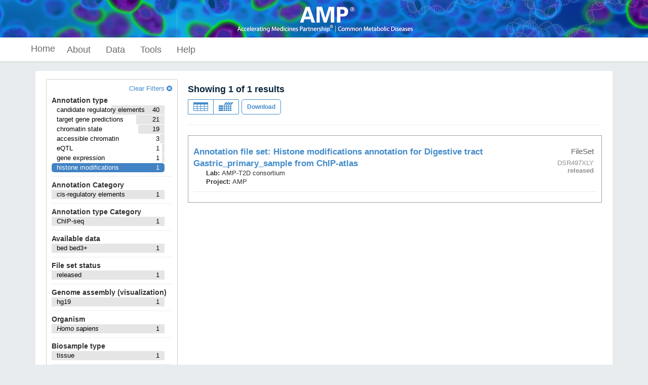

--- FILE ---
content_type: text/html; charset=utf-8
request_url: https://cmdga.org/search/?type=Annotation&biosample_term_name=stomach&annotation_type=histone+modifications
body_size: 23630
content:
<!DOCTYPE html>
<html lang="en" data-reactroot="" data-reactid="1" data-react-checksum="782762159"><head data-reactid="2"><meta charset="utf-8" data-reactid="3"/><meta http-equiv="X-UA-Compatible" content="IE=edge" data-reactid="4"/><meta name="viewport" content="width=device-width, initial-scale=1.0" data-reactid="5"/><title data-reactid="6">Search – Common Metabolic Diseases Genome Atlas</title><link rel="canonical" href="https://cmdga.org/search/?type=Annotation&amp;biosample_term_name=stomach&amp;annotation_type=histone+modifications" data-reactid="7"/><script async="" src="//www.google-analytics.com/analytics.js" data-reactid="8"></script><script data-prop-name="inline" data-reactid="9">!function(e){function t(n){if(o[n])return o[n].exports;var a=o[n]={exports:{},id:n,loaded:!1};return e[n].call(a.exports,a,a.exports,t),a.loaded=!0,a.exports}var n=window.webpackJsonp;window.webpackJsonp=function(o,i){for(var r,c,d=0,u=[];d<o.length;d++)c=o[d],a[c]&&u.push.apply(u,a[c]),a[c]=0;for(r in i)Object.prototype.hasOwnProperty.call(i,r)&&(e[r]=i[r]);for(n&&n(o,i);u.length;)u.shift().call(null,t)};var o={},a={0:0};return t.e=function(e,n){if(0===a[e])return n.call(null,t);if(void 0!==a[e])a[e].push(n);else{a[e]=[n];var o=document.getElementsByTagName("head")[0],i=document.createElement("script");i.type="text/javascript",i.charset="utf-8",i.async=!0,i.src=t.p+""+({1:"bundle",5:"brace"}[e]||e)+"."+{1:"e4866ef44cac189de309",2:"b4333fe432a65e609667",3:"394076c122879239f1fc",4:"182e227d8d05f70cba2d",5:"b528a486e2bde457fc2e"}[e]+".js",o.appendChild(i)}},t.m=e,t.c=o,t.p="/static/build/",t(0)}([function(e,t,n){"use strict";var o=n(1)(document);window.stats_cookie=o.get("X-Stats")||"",o.set("X-Stats","",{path:"/",expires:new Date(0)});var a={"cmdga.org":"G-0WYDYFNDTB","www.cmdga.org":"G-XXXXXXXXXX"},i=a[document.location.hostname]||"G-0WYDYFNDTB";!function(){function e(){dataLayer.push(arguments)}var t=document.createElement("script");t.async=!0,t.src="https://www.googletagmanager.com/gtag/js?id="+i,document.head.appendChild(t),window.dataLayer=window.dataLayer||[],window.gtag=e,e("js",new Date),e("config",i,{cookie_domain:"none",site_speed_sample_rate:100,send_page_view:!0}),window.stats_cookie&&e("event","stats_cookie_data",{event_category:"technical",cookie_value:window.stats_cookie})}(),window.onload=function(){window._onload_event_fired=!0,window.gtag&&gtag("event","page_load_complete",{event_category:"engagement",event_label:"onload_fired"})};var r=n(2);r.path("/static/build/"),n.e(1,function(e){n(3),n(330),window.gtag&&gtag("event","app_bundle_loaded",{event_category:"technical",event_label:"bundle_complete"})})},function(e,t){"use strict";if(t=e.exports=function(e){e||(e={}),"string"==typeof e&&(e={cookie:e}),void 0===e.cookie&&(e.cookie="");var t={};return t.get=function(t){for(var n=e.cookie.split(/;\s*/),o=0;o<n.length;o++){var a=n[o].split("="),i=decodeURIComponent(a[0]);if(i===t)return decodeURIComponent(a[1])}},t.set=function(t,n,o){o||(o={});var a=encodeURIComponent(t)+"="+encodeURIComponent(n);return o.expires&&(a+="; expires="+o.expires),o.path&&(a+="; path="+o.path),o.domain&&(a+="; domain="+o.domain),o.secure&&(a+="; secure"),e.cookie=a,a},t},"undefined"!=typeof document){var n=t(document);t.get=n.get,t.set=n.set}},function(e,t,n){var o,a;/*!
	  * $script.js JS loader & dependency manager
	  * https://github.com/ded/script.js
	  * (c) Dustin Diaz 2014 | License MIT
	  */
!function(i,r){"undefined"!=typeof e&&e.exports?e.exports=r():(o=r,a="function"==typeof o?o.call(t,n,t,e):o,!(void 0!==a&&(e.exports=a)))}("$script",function(){function e(e,t){for(var n=0,o=e.length;n<o;++n)if(!t(e[n]))return d;return 1}function t(t,n){e(t,function(e){return!n(e)})}function n(i,r,c){function d(e){return e.call?e():f[e]}function s(){if(!--h){f[w]=1,m&&m();for(var n in g)e(n.split("|"),d)&&!t(g[n],d)&&(g[n]=[])}}i=i[u]?i:[i];var l=r&&r.call,m=l?r:c,w=l?i.join(""):r,h=i.length;return setTimeout(function(){t(i,function e(t,n){return null===t?s():(n||/^https?:\/\//.test(t)||!a||(t=t.indexOf(".js")===-1?a+t+".js":a+t),v[t]?(w&&(p[w]=1),2==v[t]?s():setTimeout(function(){e(t,!0)},0)):(v[t]=1,w&&(p[w]=1),void o(t,s)))})},0),n}function o(e,t){var n,o=r.createElement("script");o.onload=o.onerror=o[l]=function(){o[s]&&!/^c|loade/.test(o[s])||n||(o.onload=o[l]=null,n=1,v[e]=2,t())},o.async=1,o.src=i?e+(e.indexOf("?")===-1?"?":"&")+i:e,c.insertBefore(o,c.lastChild)}var a,i,r=document,c=r.getElementsByTagName("head")[0],d=!1,u="push",s="readyState",l="onreadystatechange",f={},p={},g={},v={};return n.get=o,n.order=function(e,t,o){!function a(i){i=e.shift(),e.length?n(i,a):n(i,t,o)}()},n.path=function(e){a=e},n.urlArgs=function(e){i=e},n.ready=function(o,a,i){o=o[u]?o:[o];var r=[];return!t(o,function(e){f[e]||r[u](e)})&&e(o,function(e){return f[e]})?a():!function(e){g[e]=g[e]||[],g[e][u](a),i&&i(r)}(o.join("|")),n},n.done=function(e){n([null],e)},n})}]);
//# sourceMappingURL=inline.js.map</script><link rel="stylesheet" href="/static/build/./css/style.0c1a24f92a073f98170d.css" data-reactid="10"/></head><body data-reactid="11"><script data-prop-name="context" type="application/ld+json" data-reactid="12">

{"@context":"/policy/","@id":"/search/?type=Annotation\u0026biosample_term_name=stomach\u0026annotation_type=histone+modifications","@type":["Search"],"title":"Search","filters":[{"field":"type","term":"Annotation","remove":"/search/?biosample_term_name=stomach\u0026annotation_type=histone+modifications"},{"field":"biosample_term_name","term":"stomach","remove":"/search/?type=Annotation\u0026annotation_type=histone+modifications"},{"field":"annotation_type","term":"histone modifications","remove":"/search/?type=Annotation\u0026biosample_term_name=stomach"}],"clear_filters":"/search/?type=Annotation","views":[{"href":"/report/?type=Annotation\u0026biosample_term_name=stomach\u0026annotation_type=histone+modifications","title":"View tabular report","icon":"table"},{"href":"/matrix/?type=Annotation\u0026biosample_term_name=stomach\u0026annotation_type=histone+modifications","title":"View summary matrix","icon":"th"}],"columns":{"@id":{"title":"ID"},"accession":{"title":"Accession","type":"string"},"collection_tags":{"title":"Collection Tags","type":"string"},"consortium_cohort":{"title":"Cohort","type":"array"},"consortium":{"title":"Consortium","type":"array"},"annotation_type_category":{"title":"Category","type":"string"},"files.replicate.experiment.assay_term_name":{"title":"Assay Type","type":"string"},"targets.label":{"title":"Target","type":"string"},"biosample_term_name":{"title":"Biosample","type":"string"},"description":{"title":"Description","type":"string"},"lab.title":{"title":"Lab","type":"array"},"award.project":{"title":"Project","type":"array"},"status":{"title":"Status","type":"string"},"organism.scientific_name":{"title":"Species","type":"array"},"relevant_life_stage":{"title":"Life stage","type":"array"},"relevant_timepoint":{"title":"Age","type":"array"},"relevant_timepoint_units":{"title":"Age Units","type":"array"},"software_used.software.name":{"title":"Software used","type":"array"}},"sort":{"date_created":{"order":"desc","unmapped_type":"keyword"},"label":{"order":"asc","missing":"_last","unmapped_type":"keyword"}},"total":1,"facets":[{"type":"terms","field":"type","title":"Data Type","terms":[{"key":"Annotation","doc_count":1},{"key":"Dataset","doc_count":1},{"key":"FileSet","doc_count":1}],"total":1},{"type":"terms","field":"annotation_type","title":"Annotation type","terms":[{"key":"candidate regulatory elements","doc_count":40},{"key":"target gene predictions","doc_count":21},{"key":"chromatin state","doc_count":19},{"key":"accessible chromatin","doc_count":3},{"key":"eQTL","doc_count":1},{"key":"gene expression","doc_count":1},{"key":"histone modifications","doc_count":1},{"key":"Fine-mapped variants","doc_count":0},{"key":"Motif enrichment","doc_count":0},{"key":"Pathway enrichment","doc_count":0},{"key":"binding footprints","doc_count":0},{"key":"binding sites","doc_count":0},{"key":"caQTL","doc_count":0},{"key":"differential activity","doc_count":0},{"key":"hQTL","doc_count":0},{"key":"long-range chromatin interactions","doc_count":0},{"key":"meQTL","doc_count":0},{"key":"other","doc_count":0},{"key":"pQTL","doc_count":0},{"key":"representative DNase hypersensitivity sites","doc_count":0},{"key":"sQTL","doc_count":0},{"key":"uniform accessible chromatin sites","doc_count":0},{"key":"variant allelic effects","doc_count":0},{"key":"variant calls","doc_count":0},{"key":"variant to gene","doc_count":0}],"total":86},{"type":"terms","field":"annotation_category","title":"Annotation Category","terms":[{"key":"cis-regulatory elements","doc_count":1},{"key":"Gene expression levels","doc_count":0},{"key":"Genetic variant effects","doc_count":0},{"key":"Individual Genotypes","doc_count":0},{"key":"Others","doc_count":0},{"key":"Target gene links","doc_count":0}],"total":1},{"type":"terms","field":"consortium_cohort","title":"Cohort","terms":[],"total":1},{"type":"terms","field":"consortium","title":"Consortium","terms":[],"total":1},{"type":"terms","field":"annotation_type_category","title":"Annotation type Category","terms":[{"key":"ChIP-seq","doc_count":1},{"key":"ATAC-seq","doc_count":0},{"key":"Capture-C","doc_count":0},{"key":"DNA methylation profiling by array assay","doc_count":0},{"key":"DNase-seq","doc_count":0},{"key":"Droplet HiC","doc_count":0},{"key":"Droplet Paired-Tag","doc_count":0},{"key":"Expression arrays","doc_count":0},{"key":"H3K27ac ChIP-Seq","doc_count":0},{"key":"HiC","doc_count":0},{"key":"Individual Genotypes","doc_count":0},{"key":"Multiome","doc_count":0},{"key":"RNA microarray","doc_count":0},{"key":"RNA-seq","doc_count":0},{"key":"SNP-SELEX","doc_count":0},{"key":"other","doc_count":0},{"key":"pCHi-C","doc_count":0},{"key":"quantitative proteomics","doc_count":0},{"key":"scRNA-seq","doc_count":0},{"key":"single cell RNA-seq","doc_count":0},{"key":"snATAC-seq","doc_count":0},{"key":"snDropSeq","doc_count":0},{"key":"snRNA-seq","doc_count":0}],"total":1},{"type":"terms","field":"files.replicate.experiment.assay_term_name","title":"Assay","terms":[],"total":1},{"type":"terms","field":"files.file_type","title":"Available data","terms":[{"key":"bed bed3+","doc_count":1},{"key":"bam","doc_count":0},{"key":"bed bed3","doc_count":0},{"key":"bed bed9","doc_count":0},{"key":"bed bed9+","doc_count":0},{"key":"bed gappedPeak","doc_count":0},{"key":"bed narrowPeak","doc_count":0},{"key":"bedpe bed3+","doc_count":0},{"key":"bigBed bed9","doc_count":0},{"key":"bigBed narrowPeak","doc_count":0},{"key":"bigWig","doc_count":0},{"key":"csv","doc_count":0},{"key":"h5ad","doc_count":0},{"key":"hic","doc_count":0},{"key":"qs","doc_count":0},{"key":"tar","doc_count":0},{"key":"tsv","doc_count":0},{"key":"txt","doc_count":0},{"key":"xls","doc_count":0}],"total":1},{"type":"terms","field":"files.run_type","title":"Run type","terms":[],"total":1},{"type":"terms","field":"files.read_length","title":"Read length (nt)","terms":[],"total":1},{"type":"terms","field":"files.mapped_read_length","title":"Mapped read length (nt)","terms":[],"total":1},{"type":"terms","field":"status","title":"File set status","terms":[{"key":"released","doc_count":1},{"key":"archived","doc_count":0},{"key":"deleted","doc_count":0},{"key":"replaced","doc_count":0},{"key":"revoked","doc_count":0},{"key":"started","doc_count":0}],"total":1},{"type":"terms","field":"assembly","title":"Genome assembly (visualization)","terms":[{"key":"hg19","doc_count":1},{"key":"GRCh38","doc_count":0},{"key":"hg18","doc_count":0}],"total":1},{"type":"terms","field":"organism.scientific_name","title":"Organism","terms":[{"key":"Homo sapiens","doc_count":1},{"key":"","doc_count":0}],"total":1},{"type":"terms","field":"targets.investigated_as","title":"Target(s) of assay","terms":[],"total":1},{"type":"terms","field":"targets.label","title":"Target(s) of assay","terms":[],"total":1},{"type":"terms","field":"biosample_type","title":"Biosample type","terms":[{"key":"tissue","doc_count":1},{"key":"cell line","doc_count":0},{"key":"in vitro differentiated cells","doc_count":0},{"key":"primary cell","doc_count":0},{"key":"stem cell","doc_count":0},{"key":"whole organisms","doc_count":0}],"total":1},{"type":"terms","field":"biosample_term_name","title":"Biosample term","terms":[{"key":"monocyte","doc_count":86},{"key":"CD8-positive, alpha-beta T cell","doc_count":30},{"key":"neural progenitor cell","doc_count":16},{"key":"breast cancer cell","doc_count":11},{"key":"gastric cancer cell","doc_count":9},{"key":"Rhabdomyosarcoma","doc_count":8},{"key":"neuroblastoma cell","doc_count":8},{"key":"diffuse intrinsic pontine glioma","doc_count":7},{"key":"esophageal adenocarcinoma","doc_count":7},{"key":"B-lymphoblastoid cell line","doc_count":6},{"key":"Chondroid Chordoma","doc_count":6},{"key":"hESC cell","doc_count":6},{"key":"liposarcoma","doc_count":6},{"key":"neuroblastoma cell line","doc_count":6},{"key":"squamous cell lung carcinoma","doc_count":6},{"key":"HepG2","doc_count":5},{"key":"T-cell acute lymphoblastic leukemia","doc_count":5},{"key":"melanoma cell","doc_count":5},{"key":"osteosarcoma","doc_count":5},{"key":"hepatocyte","doc_count":4},{"key":"rhabdomyosarcoma cell","doc_count":4},{"key":"Ewing sarcoma","doc_count":3},{"key":"acute myeloid leukemia","doc_count":3},{"key":"brain","doc_count":3},{"key":"diffuse large B-cell lymphoma","doc_count":3},{"key":"esophageal squamous cell carcinoma","doc_count":3},{"key":"glioblastoma cell","doc_count":3},{"key":"glioma cell","doc_count":3},{"key":"keratinocyte","doc_count":3},{"key":"lymphoblast","doc_count":3},{"key":"lymphoblastoid cell line","doc_count":3},{"key":"mammary epithelial cell","doc_count":3},{"key":"neuronal stem cell","doc_count":3},{"key":"pancreatic ductal adenocarcinoma","doc_count":3},{"key":"B cell","doc_count":2},{"key":"B-lymphocyte","doc_count":2},{"key":"COLO205","doc_count":2},{"key":"HS-SY-2 cell","doc_count":2},{"key":"Jurkat","doc_count":2},{"key":"MCF-7","doc_count":2},{"key":"Mantle cell lymphoma","doc_count":2},{"key":"RS4-11 cell","doc_count":2},{"key":"Rh-4 cell","doc_count":2},{"key":"Th1 cell","doc_count":2},{"key":"acute myeloid leukemia cell","doc_count":2},{"key":"bronchial epithelial cell","doc_count":2},{"key":"cardiac muscle cell","doc_count":2},{"key":"chronic lymphocytic leukemia","doc_count":2},{"key":"colon adenocarcinoma","doc_count":2},{"key":"embryonic stem cell","doc_count":2},{"key":"endometriosis","doc_count":2},{"key":"epithelial ovarian cancer cell","doc_count":2},{"key":"erythroid progenitor cell","doc_count":2},{"key":"esophageal carcinoma","doc_count":2},{"key":"fibroblast","doc_count":2},{"key":"fibroblast of cardiac tissue","doc_count":2},{"key":"foreskin fibroblast","doc_count":2},{"key":"glioblastoma multiforme cancer stem cell","doc_count":2},{"key":"hematopoietic cell","doc_count":2},{"key":"hepatic stellate cell","doc_count":2},{"key":"immortal foreskin-derived fibroblast cell line cell","doc_count":2},{"key":"immortal neural cell line cell","doc_count":2},{"key":"kidney","doc_count":2},{"key":"leukemic stem cell","doc_count":2},{"key":"liver","doc_count":2},{"key":"mantle cell lymphoma cell","doc_count":2},{"key":"medulloblastoma cell line","doc_count":2},{"key":"metastatic melanoma","doc_count":2},{"key":"multiple myeloma cell line","doc_count":2},{"key":"natural killer cell","doc_count":2},{"key":"osteoblast","doc_count":2},{"key":"pancreatic cell line","doc_count":2},{"key":"pancreatic ductal cell","doc_count":2},{"key":"placenta","doc_count":2},{"key":"pre-B acute lymphoblastic leukemia cell","doc_count":2},{"key":"preadipocyte","doc_count":2},{"key":"prostate gland","doc_count":2},{"key":"synovial sarcoma cell","doc_count":2},{"key":"tracheal epithelial cell","doc_count":2},{"key":"triple-negative breast cancer","doc_count":2},{"key":"umbilical cord mesenchymal stem cell line cell","doc_count":2},{"key":"urinary bladder cancer cell","doc_count":2},{"key":"143B","doc_count":1},{"key":"22Rv1","doc_count":1},{"key":"501A","doc_count":1},{"key":"5637","doc_count":1},{"key":"697 cell","doc_count":1},{"key":"769-P cell","doc_count":1},{"key":"76NF2V cell","doc_count":1},{"key":"786-O cell","doc_count":1},{"key":"A-1847 cell","doc_count":1},{"key":"A-375 cell","doc_count":1},{"key":"A-498 cell","doc_count":1},{"key":"A-673 cell","doc_count":1},{"key":"A549","doc_count":1},{"key":"AG04449 cell","doc_count":1},{"key":"AG04450 cell","doc_count":1},{"key":"AG08470 cell","doc_count":1},{"key":"AG09309 cell","doc_count":1},{"key":"AG09319 cell","doc_count":1},{"key":"AG10803 cell","doc_count":1},{"key":"AGS cell","doc_count":1},{"key":"ALL-SIL cell","doc_count":1},{"key":"ARH-77 cell","doc_count":1},{"key":"AU565 cell","doc_count":1},{"key":"Adipose stromal cell","doc_count":1},{"key":"AsPC-1 cell","doc_count":1},{"key":"B-cell lymphoma cell","doc_count":1},{"key":"BCBL-1 cell","doc_count":1},{"key":"BE(2)-C","doc_count":1},{"key":"BEAS-2B cell","doc_count":1},{"key":"BG03","doc_count":1},{"key":"BGC-823 cell","doc_count":1},{"key":"BHY cell","doc_count":1},{"key":"BICR 31","doc_count":1},{"key":"BJ cell","doc_count":1},{"key":"BT-474 cell","doc_count":1},{"key":"BT-549 cell","doc_count":1},{"key":"Barrett's epithelial cell line","doc_count":1},{"key":"Barrett's esophagus","doc_count":1},{"key":"Brodmann (1909) area 9","doc_count":1},{"key":"BxPC-3 cell","doc_count":1},{"key":"C666-1 cell","doc_count":1},{"key":"CA46 cell","doc_count":1},{"key":"CAL-33 cell","doc_count":1},{"key":"CAL-51 cell","doc_count":1},{"key":"CCRF-CEM cell","doc_count":1},{"key":"CD1c-positive myeloid dendritic cell","doc_count":1},{"key":"CD34-positive, CD38-negative hematopoietic stem cell","doc_count":1},{"key":"CD34-positive, CD38-positive common myeloid progenitor OR CD34-positive, CD38-positive common lymphoid progenitor","doc_count":1},{"key":"CD4-positive helper T cell","doc_count":1},{"key":"CD8-Positive T-Lymphocytes","doc_count":1},{"key":"CFPAC-1 cell","doc_count":1},{"key":"CHL-1 cell","doc_count":1},{"key":"CHP-134 cell","doc_count":1},{"key":"CHP-212 cell","doc_count":1},{"key":"CMK","doc_count":1},{"key":"COLO 679 cell","doc_count":1},{"key":"COLO 741 cell","doc_count":1},{"key":"COLO-320 cell","doc_count":1},{"key":"COR-L311 cell","doc_count":1},{"key":"CTV-1 cell","doc_count":1},{"key":"CaSki cell","doc_count":1},{"key":"Caco-2 cell","doc_count":1},{"key":"Caki-1 cell","doc_count":1},{"key":"Calu-1 cell","doc_count":1},{"key":"Calu-3 cell","doc_count":1},{"key":"Capan-1 cell","doc_count":1},{"key":"Capan-2 cell","doc_count":1},{"key":"Crypt of Lieberkuhn","doc_count":1},{"key":"CyT49","doc_count":1},{"key":"D283 Med cell","doc_count":1},{"key":"D341 Med cell","doc_count":1},{"key":"DK cell","doc_count":1},{"key":"DLD-1 cell","doc_count":1},{"key":"DMS 114 cell","doc_count":1},{"key":"DMS 53 cell","doc_count":1},{"key":"DMS 79 cell","doc_count":1},{"key":"DND-41 cell","doc_count":1},{"key":"DOHH-2 cell","doc_count":1},{"key":"DU 145 cell","doc_count":1},{"key":"Daudi","doc_count":1},{"key":"Detroit562","doc_count":1},{"key":"EAhy 926 cell","doc_count":1},{"key":"EBC-1","doc_count":1},{"key":"EJM cell","doc_count":1},{"key":"EOL-1 cell","doc_count":1},{"key":"EndoC_BH1","doc_count":1},{"key":"FLO-1 cell","doc_count":1},{"key":"FU97 cell","doc_count":1},{"key":"FaDu cell","doc_count":1},{"key":"G-401 cell","doc_count":1},{"key":"GM06990","doc_count":1},{"key":"GM10847","doc_count":1},{"key":"GM12864","doc_count":1},{"key":"GM12865","doc_count":1},{"key":"GM12866","doc_count":1},{"key":"GM12872","doc_count":1},{"key":"GM12873","doc_count":1},{"key":"GM12875","doc_count":1},{"key":"GM12878","doc_count":1},{"key":"GM12891","doc_count":1},{"key":"GM12892","doc_count":1},{"key":"GM18505","doc_count":1},{"key":"GM18507","doc_count":1},{"key":"GM18526","doc_count":1},{"key":"GM18951","doc_count":1},{"key":"GM19099","doc_count":1},{"key":"GM19193","doc_count":1},{"key":"GM19238","doc_count":1},{"key":"GM19239","doc_count":1},{"key":"GM19240","doc_count":1},{"key":"GM23248","doc_count":1},{"key":"GRANTA-519 cell","doc_count":1},{"key":"H1-hESC","doc_count":1},{"key":"H7-hESC","doc_count":1},{"key":"HAC cell","doc_count":1},{"key":"HAP-1","doc_count":1},{"key":"HBL-2 cell","doc_count":1},{"key":"HBMEC cell","doc_count":1}],"total":977},{"type":"terms","field":"organ_slims","title":"Organ","terms":[{"key":"stomach","doc_count":1},{"key":"adipose tissue","doc_count":0},{"key":"adrenal gland","doc_count":0},{"key":"artery","doc_count":0},{"key":"blood","doc_count":0},{"key":"blood vessel","doc_count":0},{"key":"bodily fluid","doc_count":0},{"key":"bone element","doc_count":0},{"key":"bone marrow","doc_count":0},{"key":"brain","doc_count":0},{"key":"breast","doc_count":0},{"key":"bronchus","doc_count":0},{"key":"connective tissue","doc_count":0},{"key":"embryo","doc_count":0},{"key":"epithelium","doc_count":0},{"key":"esophagus","doc_count":0},{"key":"extraembryonic component","doc_count":0},{"key":"eye","doc_count":0},{"key":"gonad","doc_count":0},{"key":"heart","doc_count":0},{"key":"intestine","doc_count":0},{"key":"kidney","doc_count":0},{"key":"large intestine","doc_count":0},{"key":"limb","doc_count":0},{"key":"liver","doc_count":0},{"key":"lung","doc_count":0},{"key":"lymph node","doc_count":0},{"key":"lymphatic vessel","doc_count":0},{"key":"lymphoid tissue","doc_count":0},{"key":"mammary gland","doc_count":0},{"key":"mouth","doc_count":0},{"key":"musculature of body","doc_count":0},{"key":"nerve","doc_count":0},{"key":"nose","doc_count":0},{"key":"ovary","doc_count":0},{"key":"pancreas","doc_count":0},{"key":"penis","doc_count":0},{"key":"pericardium","doc_count":0},{"key":"pituitary gland","doc_count":0},{"key":"placenta","doc_count":0},{"key":"prostate gland","doc_count":0},{"key":"skeleton","doc_count":0},{"key":"skin of body","doc_count":0},{"key":"small intestine","doc_count":0},{"key":"spinal cord","doc_count":0},{"key":"spleen","doc_count":0},{"key":"testis","doc_count":0},{"key":"thymus","doc_count":0},{"key":"thyroid gland","doc_count":0},{"key":"tongue","doc_count":0},{"key":"trachea","doc_count":0},{"key":"ureter","doc_count":0},{"key":"urinary bladder","doc_count":0},{"key":"uterus","doc_count":0},{"key":"vagina","doc_count":0},{"key":"vasculature","doc_count":0},{"key":"vein","doc_count":0}],"total":1},{"type":"terms","field":"relevant_life_stage","title":"Life stage","terms":[{"key":"adult","doc_count":0},{"key":"child","doc_count":0},{"key":"embryonic","doc_count":0},{"key":"fetal","doc_count":0},{"key":"newborn","doc_count":0},{"key":"postnatal","doc_count":0},{"key":"unknown","doc_count":0},{"key":"young adult","doc_count":0}],"total":1},{"type":"terms","field":"month_released","title":"Date released","terms":[{"key":"February, 2021","doc_count":1},{"key":"April, 2018","doc_count":0},{"key":"April, 2019","doc_count":0},{"key":"April, 2020","doc_count":0},{"key":"August, 2017","doc_count":0},{"key":"August, 2018","doc_count":0},{"key":"August, 2020","doc_count":0},{"key":"August, 2021","doc_count":0},{"key":"August, 2022","doc_count":0},{"key":"February, 2020","doc_count":0},{"key":"February, 2023","doc_count":0},{"key":"February, 2024","doc_count":0},{"key":"February, 2025","doc_count":0},{"key":"January, 2018","doc_count":0},{"key":"January, 2020","doc_count":0},{"key":"January, 2021","doc_count":0},{"key":"January, 2022","doc_count":0},{"key":"January, 2025","doc_count":0},{"key":"July, 2020","doc_count":0},{"key":"July, 2025","doc_count":0},{"key":"June, 2020","doc_count":0},{"key":"June, 2021","doc_count":0},{"key":"March, 2020","doc_count":0},{"key":"March, 2023","doc_count":0},{"key":"March, 2024","doc_count":0},{"key":"March, 2025","doc_count":0},{"key":"May, 2019","doc_count":0},{"key":"May, 2020","doc_count":0},{"key":"May, 2021","doc_count":0},{"key":"May, 2022","doc_count":0},{"key":"May, 2024","doc_count":0},{"key":"November, 2019","doc_count":0},{"key":"November, 2020","doc_count":0},{"key":"November, 2021","doc_count":0},{"key":"November, 2022","doc_count":0},{"key":"October, 2019","doc_count":0},{"key":"October, 2022","doc_count":0},{"key":"October, 2025","doc_count":0},{"key":"September, 2018","doc_count":0},{"key":"September, 2022","doc_count":0},{"key":"September, 2023","doc_count":0}],"total":1},{"type":"terms","field":"software_used.software.name","title":"Software used","terms":[{"key":"macs","doc_count":1},{"key":"abc","doc_count":0},{"key":"altius-index","doc_count":0},{"key":"apex","doc_count":0},{"key":"archr","doc_count":0},{"key":"bedops","doc_count":0},{"key":"betacells_cytokines_t1d","doc_count":0},{"key":"bimbam","doc_count":0},{"key":"chicago","doc_count":0},{"key":"chromhmm","doc_count":0},{"key":"cicero","doc_count":0},{"key":"cisgenome","doc_count":0},{"key":"combined S2G strategy","doc_count":0},{"key":"deeptools","doc_count":0},{"key":"deltasvm","doc_count":0},{"key":"deseq2","doc_count":0},{"key":"dreamlet","doc_count":0},{"key":"e-range","doc_count":0},{"key":"eigenmt","doc_count":0},{"key":"emmax","doc_count":0},{"key":"encode-ccres","doc_count":0},{"key":"epacts","doc_count":0},{"key":"eqtl-mapping-pipeline","doc_count":0},{"key":"fast-lmm","doc_count":0},{"key":"fastqtl","doc_count":0},{"key":"gtex_eqtl:V8","doc_count":0},{"key":"gtex_finemapping_eQTL:caveman","doc_count":0},{"key":"gtex_finemapping_eQTL:caviar","doc_count":0},{"key":"gtex_finemapping_eQTL:dapg","doc_count":0},{"key":"haploview","doc_count":0},{"key":"hiccups","doc_count":0},{"key":"limix","doc_count":0},{"key":"limma","doc_count":0},{"key":"mach2qtl","doc_count":0},{"key":"mageck","doc_count":0},{"key":"matrix-eQTL","doc_count":0},{"key":"minfi","doc_count":0},{"key":"mpraflow","doc_count":0},{"key":"nospecificsoft_customcode","doc_count":0},{"key":"peer","doc_count":0},{"key":"pepatac","doc_count":0},{"key":"probabel","doc_count":0},{"key":"qTLtools","doc_count":0},{"key":"r","doc_count":0},{"key":"rasqual","doc_count":0},{"key":"salmon","doc_count":0},{"key":"samtools","doc_count":0},{"key":"scanpy","doc_count":0},{"key":"sce2g","doc_count":0},{"key":"seurat","doc_count":0},{"key":"snap","doc_count":0},{"key":"spp","doc_count":0},{"key":"sqtlseeker","doc_count":0},{"key":"umitools","doc_count":0},{"key":"unknown","doc_count":0}],"total":1},{"type":"terms","field":"encyclopedia_version","title":"Encyclopedia version","terms":[{"key":"Adipocyte.narrowpeak.bed.gz\tAdipocyte.consensus_summit_features.bed.gz","doc_count":0},{"key":"Endothelial.narrowpeak.bed.gz\tEndothelial.consensus_summit_features.bed.gz","doc_count":0},{"key":"FAP.narrowpeak.bed.gz\tMesenchymal_Stem_Cell.consensus_summit_features.bed.gz","doc_count":0},{"key":"Macrophage.narrowpeak.bed.gz\tMacrophage.consensus_summit_features.bed.gz","doc_count":0},{"key":"Neuromuscular_junction.narrowpeak.bed.gz\tNeuromuscular_junction.consensus_summit_features.bed.gz","doc_count":0},{"key":"Neuronal.narrowpeak.bed.gz\tNeuronal.consensus_summit_features.bed.gz","doc_count":0},{"key":"Satellite_Cell.narrowpeak.bed.gz\tSatellite_Cell.consensus_summit_features.bed.gz","doc_count":0},{"key":"Smooth_Muscle.narrowpeak.bed.gz\tSmooth_Muscle.consensus_summit_features.bed.gz","doc_count":0},{"key":"T_cell.narrowpeak.bed.gz\tT_cell.consensus_summit_features.bed.gz","doc_count":0},{"key":"Type_1.narrowpeak.bed.gz\tType_1.consensus_summit_features.bed.gz","doc_count":0},{"key":"Type_2a.narrowpeak.bed.gz\tType_2a.consensus_summit_features.bed.gz","doc_count":0},{"key":"Type_2x.narrowpeak.bed.gz\tType_2x.consensus_summit_features.bed.gz","doc_count":0}],"total":1},{"type":"terms","field":"lab.title","title":"Lab","terms":[{"key":"AMP-T2D consortium","doc_count":1},{"key":"Anna Gloyn, Oxford","doc_count":0},{"key":"Bing Ren, UCSD","doc_count":0},{"key":"Doug Phanstiel, UNC","doc_count":0},{"key":"ITG","doc_count":0},{"key":"Ines Cebola, Imperial College London","doc_count":0},{"key":"Jesse Engreitz, Stanford University","doc_count":0},{"key":"KPMP","doc_count":0},{"key":"Karen Mohlke, UNC","doc_count":0},{"key":"Katalin Susztak, Upenn","doc_count":0},{"key":"Kyle Gaulton, UCSD","doc_count":0},{"key":"Patrick T. Ellinor, Broad ","doc_count":0},{"key":"Stephen Parker, UMich","doc_count":0},{"key":"Stephen S. Rich Lab @UVA","doc_count":0},{"key":"Struan F.A. Grant, CHOP","doc_count":0},{"key":"Xin Sun, UCSD","doc_count":0}],"total":1},{"type":"terms","field":"award.project","title":"Project","terms":[{"key":"AMP","doc_count":1},{"key":"ENCODE","doc_count":0},{"key":"ITG","doc_count":0},{"key":"KPMP","doc_count":0},{"key":"LungMap","doc_count":0},{"key":"T1D","doc_count":0},{"key":"community","doc_count":0}],"total":1},{"type":"terms","field":"collection_tags","title":"Collection Tags","terms":[{"key":"ChIP-Atlas","doc_count":1},{"key":" T2DKP","doc_count":0},{"key":"4DN","doc_count":0},{"key":"AMP","doc_count":0},{"key":"AMP_CMD","doc_count":0},{"key":"BLUEPRINT","doc_count":0},{"key":"C3E","doc_count":0},{"key":"CMDGA","doc_count":0},{"key":"DGA","doc_count":0},{"key":"ENCODE","doc_count":0},{"key":"EpiMap","doc_count":0},{"key":"FNIH_multitissue","doc_count":0},{"key":"FNIH_projects","doc_count":0},{"key":"FNIH_projects-heart","doc_count":0},{"key":"FNIH_projects-liver","doc_count":0},{"key":"GTEx","doc_count":0},{"key":"HPAP","doc_count":0},{"key":"KPMP","doc_count":0},{"key":"ROADMAP","doc_count":0},{"key":"STARNET","doc_count":0},{"key":"T1D","doc_count":0},{"key":"T2D","doc_count":0},{"key":"T2DKP","doc_count":0},{"key":"TwinsUK","doc_count":0},{"key":"UK_Biobank","doc_count":0},{"key":"cardiometabolic","doc_count":0},{"key":"eQTLCatalogue","doc_count":0}],"total":1},{"type":"terms","field":"award.rfa","title":"RFA","terms":[{"key":"AMP","doc_count":1},{"key":"AMP2","doc_count":0},{"key":"ENCODE3","doc_count":0},{"key":"ITG","doc_count":0},{"key":"KPMP","doc_count":0},{"key":"LungMap2","doc_count":0},{"key":"T1D","doc_count":0},{"key":"community","doc_count":0}],"total":1},{"type":"terms","field":"audit.ERROR.category","title":"Audit category: ERROR","terms":[],"total":1},{"type":"terms","field":"audit.NOT_COMPLIANT.category","title":"Audit category: NOT COMPLIANT","terms":[],"total":1},{"type":"terms","field":"audit.WARNING.category","title":"Audit category: WARNING","terms":[],"total":1}],"batch_download":"https://cmdga.org/batch_download/type=Annotation\u0026biosample_term_name=stomach\u0026annotation_type=histone+modifications","notification":"Success","@graph":[{"award":{"project":"AMP"},"organism":{"scientific_name":"Homo sapiens"},"@type":["Annotation","FileSet","Dataset","Item"],"annotation_type_category":["ChIP-seq"],"description":"Histone modifications annotation for Digestive tract Gastric_primary_sample from ChIP-atlas","software_used":[{"software":{"name":"macs"}}],"accession":"DSR497XLY","@id":"/annotations/DSR497XLY/","lab":{"title":"AMP-T2D consortium"},"biosample_term_name":"stomach","collection_tags":["ChIP-Atlas"],"status":"released"}]}

</script><div id="slot-application" data-reactid="13"><div id="application" class="done" data-reactid="14"><div class="loading-spinner" data-reactid="15"></div><div id="layout" data-reactid="16"><div id="navbar" class="navbar navbar-fixed-top navbar-inverse" data-reactid="17"><div data-reactid="18"><meta charset="utf-8" data-reactid="19"/><link href="assets/css/bootstrap.min.css" rel="stylesheet" data-reactid="20"/><a target="_blank" rel="noopener noreferrer" href="https://www.nih.gov/research-training/accelerating-medicines-partnership-amp/common-metabolic-diseases" data-reactid="21"><div class="container-fluid" style="border-bottom:solid 1px #fff;background-image:url(&#x27;/static/components/assets/images/AMP_banner.png&#x27;);background-position:center;background-repeat:repeat-x;background-color:#397eb5;height:75px;padding:0;min-width:100%;" data-reactid="22"></div></a></div><div class="container" data-reactid="23"><nav class="navbar navbar-main" data-reactid="24"><div class="navbar-header" data-reactid="25"><button data-trigger="true" class="navbar-toggle collapsed" data-toggle="collapse" data-target="main" aria-expanded="false" data-reactid="26"><span class="sr-only" data-reactid="27">Toggle navigation</span><span class="icon-bar" data-reactid="28"></span><span class="icon-bar" data-reactid="29"></span><span class="icon-bar" data-reactid="30"></span></button><a class="navbar-brand" href="/" data-reactid="31">Home</a></div><div class="collapse navbar-collapse" id="main" data-reactid="32"><ul class="nav navbar-nav" data-reactid="33"><li class="dropdown" data-reactid="34"><button class="dropdown-toggle" data-toggle="dropdown" role="button" aria-haspopup="true" aria-expanded="false" data-reactid="35">About</button><ul class="dropdown-menu" aria-labelledby="about" data-reactid="36"><li data-reactid="37"><a href="/about/contributors/" data-reactid="38">Project overview</a></li><li data-reactid="39"><a href="/data-access-policies/" data-reactid="40">Policies</a></li><li data-reactid="41"><a href="/search/?type=Page&amp;news=true&amp;status=released" data-reactid="42">News</a></li><li data-reactid="43"><a href="/help/contacts/" data-reactid="44">Contact</a></li></ul></li><li class="dropdown" data-reactid="45"><button class="dropdown-toggle" data-toggle="dropdown" role="button" aria-haspopup="true" aria-expanded="false" data-reactid="46">Data</button><ul class="dropdown-menu" aria-labelledby="data" data-reactid="47"><li data-reactid="48"><a href="/matrix/?type=Experiment" data-reactid="49">Experiments</a></li><li data-reactid="50"><a href="/matrix/?type=Annotation" data-reactid="51">Annotations</a></li><li data-reactid="52"><a href="/matrix/?type=Embedding" data-reactid="53">Single Cell Embeddings</a></li><li data-reactid="54"><a href="/matrix/?type=Model" data-reactid="55">Statistical Models</a></li><li data-reactid="56"><a href="/matrix/?type=Perturbation" data-reactid="57">Gene Perturbations</a></li><li data-reactid="58"><div class="dropdown-sep" data-reactid="59"></div></li><li data-reactid="60"><a href="/data-standards" data-reactid="61">Data Standards &amp; QC</a></li><li data-reactid="62"><a href="/search/?type=Pipeline" data-reactid="63">Pipelines</a></li><li data-reactid="64"><a href="/search/?type=Consortium" data-reactid="65">Consortia</a></li><li data-reactid="66"><a href="/search/?type=Publication" data-reactid="67">Publications</a></li></ul></li><li class="dropdown" data-reactid="68"><button class="dropdown-toggle" data-toggle="dropdown" role="button" aria-haspopup="true" aria-expanded="false" data-reactid="69">Tools</button><ul class="dropdown-menu" aria-labelledby="tools" data-reactid="70"><li data-reactid="71"><a href="/cell-browser/" data-reactid="72">Single Cell Browser</a></li></ul></li><li class="dropdown" data-reactid="73"><button class="dropdown-toggle" data-toggle="dropdown" role="button" aria-haspopup="true" aria-expanded="false" data-reactid="74">Help</button><ul class="dropdown-menu" aria-labelledby="help" data-reactid="75"><li data-reactid="76"><a href="/help/getting-started/" data-reactid="77">Getting started</a></li><li data-reactid="78"><a href="/profiles/" data-reactid="79">Schema</a></li></ul></li></ul><!-- react-empty: 80 --><!-- react-empty: 81 --></div></nav></div></div><div id="content" class="container" data-reactid="82"><div data-reactid="83"><div class="panel data-display main-panel" data-reactid="84"><div data-reactid="85"><div class="row" data-reactid="86"><div class="col-sm-5 col-md-4 col-lg-3" data-reactid="87"><div class="box facets" data-reactid="88"><div class="orientation" data-reactid="89"><div class="clear-filters-control" data-reactid="90"><a href="/search/?type=Annotation" data-reactid="91"><!-- react-text: 92 -->Clear Filters <!-- /react-text --><i class="icon icon-times-circle" data-reactid="93"></i></a></div><!-- react-text: 94 --><!-- /react-text --><span data-reactid="95"></span><div class="facet" data-reactid="96"><h5 data-reactid="97">Annotation type</h5><ul class="facet-list nav" data-reactid="98"><div data-reactid="99"><div class="facet-term" data-reactid="100"><a href="?type=Annotation&amp;biosample_term_name=stomach&amp;annotation_type=histone+modifications&amp;annotation_type!=candidate+regulatory+elements" class="negated-trigger" title="Do not include items with this term" data-reactid="101"><i class="icon icon-minus-circle" data-reactid="102"></i></a><li class="" data-reactid="103"><span class="bar" style="width:47%;" data-reactid="104"></span><a class="" href="?type=Annotation&amp;biosample_term_name=stomach&amp;annotation_type=histone+modifications&amp;annotation_type=candidate+regulatory+elements" data-reactid="105"><span class="pull-right" data-reactid="106">40</span><span class="facet-item" data-reactid="107"><span data-reactid="108">candidate regulatory elements</span></span></a></li></div><div class="facet-term" data-reactid="109"><a href="?type=Annotation&amp;biosample_term_name=stomach&amp;annotation_type=histone+modifications&amp;annotation_type!=target+gene+predictions" class="negated-trigger" title="Do not include items with this term" data-reactid="110"><i class="icon icon-minus-circle" data-reactid="111"></i></a><li class="" data-reactid="112"><span class="bar" style="width:25%;" data-reactid="113"></span><a class="" href="?type=Annotation&amp;biosample_term_name=stomach&amp;annotation_type=histone+modifications&amp;annotation_type=target+gene+predictions" data-reactid="114"><span class="pull-right" data-reactid="115">21</span><span class="facet-item" data-reactid="116"><span data-reactid="117">target gene predictions</span></span></a></li></div><div class="facet-term" data-reactid="118"><a href="?type=Annotation&amp;biosample_term_name=stomach&amp;annotation_type=histone+modifications&amp;annotation_type!=chromatin+state" class="negated-trigger" title="Do not include items with this term" data-reactid="119"><i class="icon icon-minus-circle" data-reactid="120"></i></a><li class="" data-reactid="121"><span class="bar" style="width:23%;" data-reactid="122"></span><a class="" href="?type=Annotation&amp;biosample_term_name=stomach&amp;annotation_type=histone+modifications&amp;annotation_type=chromatin+state" data-reactid="123"><span class="pull-right" data-reactid="124">19</span><span class="facet-item" data-reactid="125"><span data-reactid="126">chromatin state</span></span></a></li></div><div class="facet-term" data-reactid="127"><a href="?type=Annotation&amp;biosample_term_name=stomach&amp;annotation_type=histone+modifications&amp;annotation_type!=accessible+chromatin" class="negated-trigger" title="Do not include items with this term" data-reactid="128"><i class="icon icon-minus-circle" data-reactid="129"></i></a><li class="" data-reactid="130"><span class="bar" style="width:4%;" data-reactid="131"></span><a class="" href="?type=Annotation&amp;biosample_term_name=stomach&amp;annotation_type=histone+modifications&amp;annotation_type=accessible+chromatin" data-reactid="132"><span class="pull-right" data-reactid="133">3</span><span class="facet-item" data-reactid="134"><span data-reactid="135">accessible chromatin</span></span></a></li></div><div class="facet-term" data-reactid="136"><a href="?type=Annotation&amp;biosample_term_name=stomach&amp;annotation_type=histone+modifications&amp;annotation_type!=eQTL" class="negated-trigger" title="Do not include items with this term" data-reactid="137"><i class="icon icon-minus-circle" data-reactid="138"></i></a><li class="" data-reactid="139"><span class="bar" style="width:2%;" data-reactid="140"></span><a class="" href="?type=Annotation&amp;biosample_term_name=stomach&amp;annotation_type=histone+modifications&amp;annotation_type=eQTL" data-reactid="141"><span class="pull-right" data-reactid="142">1</span><span class="facet-item" data-reactid="143"><span data-reactid="144">eQTL</span></span></a></li></div></div><div id="Annotationtype" class="collapse in" data-reactid="145"><div class="facet-term" data-reactid="146"><a href="?type=Annotation&amp;biosample_term_name=stomach&amp;annotation_type=histone+modifications&amp;annotation_type!=gene+expression" class="negated-trigger" title="Do not include items with this term" data-reactid="147"><i class="icon icon-minus-circle" data-reactid="148"></i></a><li class="" data-reactid="149"><span class="bar" style="width:2%;" data-reactid="150"></span><a class="" href="?type=Annotation&amp;biosample_term_name=stomach&amp;annotation_type=histone+modifications&amp;annotation_type=gene+expression" data-reactid="151"><span class="pull-right" data-reactid="152">1</span><span class="facet-item" data-reactid="153"><span data-reactid="154">gene expression</span></span></a></li></div><div class="facet-term" data-reactid="155"><li class="selected" data-reactid="156"><a class="selected" href="?type=Annotation&amp;biosample_term_name=stomach" data-reactid="157"><span class="pull-right" data-reactid="158">1</span><span class="facet-item" data-reactid="159"><span data-reactid="160">histone modifications</span></span></a></li></div></div></ul></div><div class="facet" data-reactid="161"><h5 data-reactid="162">Annotation Category</h5><ul class="facet-list nav" data-reactid="163"><div data-reactid="164"><div class="facet-term" data-reactid="165"><a href="?type=Annotation&amp;biosample_term_name=stomach&amp;annotation_type=histone+modifications&amp;annotation_category!=cis-regulatory+elements" class="negated-trigger" title="Do not include items with this term" data-reactid="166"><i class="icon icon-minus-circle" data-reactid="167"></i></a><li class="" data-reactid="168"><span class="bar" style="width:100%;" data-reactid="169"></span><a class="" href="?type=Annotation&amp;biosample_term_name=stomach&amp;annotation_type=histone+modifications&amp;annotation_category=cis-regulatory+elements" data-reactid="170"><span class="pull-right" data-reactid="171">1</span><span class="facet-item" data-reactid="172"><span data-reactid="173">cis-regulatory elements</span></span></a></li></div></div></ul></div><!-- react-empty: 174 --><!-- react-empty: 175 --><div class="facet" data-reactid="176"><h5 data-reactid="177">Annotation type Category</h5><ul class="facet-list nav" data-reactid="178"><div data-reactid="179"><div class="facet-term" data-reactid="180"><a href="?type=Annotation&amp;biosample_term_name=stomach&amp;annotation_type=histone+modifications&amp;annotation_type_category!=ChIP-seq" class="negated-trigger" title="Do not include items with this term" data-reactid="181"><i class="icon icon-minus-circle" data-reactid="182"></i></a><li class="" data-reactid="183"><span class="bar" style="width:100%;" data-reactid="184"></span><a class="" href="?type=Annotation&amp;biosample_term_name=stomach&amp;annotation_type=histone+modifications&amp;annotation_type_category=ChIP-seq" data-reactid="185"><span class="pull-right" data-reactid="186">1</span><span class="facet-item" data-reactid="187"><span data-reactid="188">ChIP-seq</span></span></a></li></div></div></ul></div><!-- react-empty: 189 --><div class="facet" data-reactid="190"><h5 data-reactid="191">Available data</h5><ul class="facet-list nav" data-reactid="192"><div data-reactid="193"><div class="facet-term" data-reactid="194"><a href="?type=Annotation&amp;biosample_term_name=stomach&amp;annotation_type=histone+modifications&amp;files.file_type!=bed+bed3%2B" class="negated-trigger" title="Do not include items with this term" data-reactid="195"><i class="icon icon-minus-circle" data-reactid="196"></i></a><li class="" data-reactid="197"><span class="bar" style="width:100%;" data-reactid="198"></span><a class="" href="?type=Annotation&amp;biosample_term_name=stomach&amp;annotation_type=histone+modifications&amp;files.file_type=bed+bed3%2B" data-reactid="199"><span class="pull-right" data-reactid="200">1</span><span class="facet-item" data-reactid="201"><span data-reactid="202">bed bed3+</span></span></a></li></div></div></ul></div><!-- react-empty: 203 --><!-- react-empty: 204 --><!-- react-empty: 205 --><div class="facet" data-reactid="206"><h5 data-reactid="207">File set status</h5><ul class="facet-list nav" data-reactid="208"><div data-reactid="209"><div class="facet-term" data-reactid="210"><a href="?type=Annotation&amp;biosample_term_name=stomach&amp;annotation_type=histone+modifications&amp;status!=released" class="negated-trigger" title="Do not include items with this term" data-reactid="211"><i class="icon icon-minus-circle" data-reactid="212"></i></a><li class="" data-reactid="213"><span class="bar" style="width:100%;" data-reactid="214"></span><a class="" href="?type=Annotation&amp;biosample_term_name=stomach&amp;annotation_type=histone+modifications&amp;status=released" data-reactid="215"><span class="pull-right" data-reactid="216">1</span><span class="facet-item" data-reactid="217"><span data-reactid="218">released</span></span></a></li></div></div></ul></div><div class="facet" data-reactid="219"><h5 data-reactid="220">Genome assembly (visualization)</h5><ul class="facet-list nav" data-reactid="221"><div data-reactid="222"><div class="facet-term" data-reactid="223"><a href="?type=Annotation&amp;biosample_term_name=stomach&amp;annotation_type=histone+modifications&amp;assembly!=hg19" class="negated-trigger" title="Do not include items with this term" data-reactid="224"><i class="icon icon-minus-circle" data-reactid="225"></i></a><li class="" data-reactid="226"><span class="bar" style="width:100%;" data-reactid="227"></span><a class="" href="?type=Annotation&amp;biosample_term_name=stomach&amp;annotation_type=histone+modifications&amp;assembly=hg19" data-reactid="228"><span class="pull-right" data-reactid="229">1</span><span class="facet-item" data-reactid="230"><span data-reactid="231">hg19</span></span></a></li></div></div></ul></div><div class="facet" data-reactid="232"><h5 data-reactid="233">Organism</h5><ul class="facet-list nav" data-reactid="234"><div data-reactid="235"><div class="facet-term" data-reactid="236"><a href="?type=Annotation&amp;biosample_term_name=stomach&amp;annotation_type=histone+modifications&amp;organism.scientific_name!=Homo+sapiens" class="negated-trigger" title="Do not include items with this term" data-reactid="237"><i class="icon icon-minus-circle" data-reactid="238"></i></a><li class="" data-reactid="239"><span class="bar" style="width:100%;" data-reactid="240"></span><a class="" href="?type=Annotation&amp;biosample_term_name=stomach&amp;annotation_type=histone+modifications&amp;organism.scientific_name=Homo+sapiens" data-reactid="241"><span class="pull-right" data-reactid="242">1</span><span class="facet-item" data-reactid="243"><em data-reactid="244">Homo sapiens</em></span></a></li></div></div></ul></div><!-- react-empty: 245 --><!-- react-empty: 246 --><div class="facet" data-reactid="247"><h5 data-reactid="248">Biosample type</h5><ul class="facet-list nav" data-reactid="249"><div data-reactid="250"><div class="facet-term" data-reactid="251"><a href="?type=Annotation&amp;biosample_term_name=stomach&amp;annotation_type=histone+modifications&amp;biosample_type!=tissue" class="negated-trigger" title="Do not include items with this term" data-reactid="252"><i class="icon icon-minus-circle" data-reactid="253"></i></a><li class="" data-reactid="254"><span class="bar" style="width:100%;" data-reactid="255"></span><a class="" href="?type=Annotation&amp;biosample_term_name=stomach&amp;annotation_type=histone+modifications&amp;biosample_type=tissue" data-reactid="256"><span class="pull-right" data-reactid="257">1</span><span class="facet-item" data-reactid="258"><span data-reactid="259">tissue</span></span></a></li></div></div></ul></div><div class="facet" data-reactid="260"><h5 data-reactid="261">Biosample term</h5><ul class="facet-list nav" data-reactid="262"><div data-reactid="263"><div class="facet-term" data-reactid="264"><a href="?type=Annotation&amp;biosample_term_name=stomach&amp;annotation_type=histone+modifications&amp;biosample_term_name!=monocyte" class="negated-trigger" title="Do not include items with this term" data-reactid="265"><i class="icon icon-minus-circle" data-reactid="266"></i></a><li class="" data-reactid="267"><span class="bar" style="width:9%;" data-reactid="268"></span><a class="" href="?type=Annotation&amp;biosample_term_name=stomach&amp;annotation_type=histone+modifications&amp;biosample_term_name=monocyte" data-reactid="269"><span class="pull-right" data-reactid="270">86</span><span class="facet-item" data-reactid="271"><span data-reactid="272">monocyte</span></span></a></li></div><div class="facet-term" data-reactid="273"><a href="?type=Annotation&amp;biosample_term_name=stomach&amp;annotation_type=histone+modifications&amp;biosample_term_name!=CD8-positive%2C+alpha-beta+T+cell" class="negated-trigger" title="Do not include items with this term" data-reactid="274"><i class="icon icon-minus-circle" data-reactid="275"></i></a><li class="" data-reactid="276"><span class="bar" style="width:4%;" data-reactid="277"></span><a class="" href="?type=Annotation&amp;biosample_term_name=stomach&amp;annotation_type=histone+modifications&amp;biosample_term_name=CD8-positive%2C+alpha-beta+T+cell" data-reactid="278"><span class="pull-right" data-reactid="279">30</span><span class="facet-item" data-reactid="280"><span data-reactid="281">CD8-positive, alpha-beta T cell</span></span></a></li></div><div class="facet-term" data-reactid="282"><a href="?type=Annotation&amp;biosample_term_name=stomach&amp;annotation_type=histone+modifications&amp;biosample_term_name!=neural+progenitor+cell" class="negated-trigger" title="Do not include items with this term" data-reactid="283"><i class="icon icon-minus-circle" data-reactid="284"></i></a><li class="" data-reactid="285"><span class="bar" style="width:2%;" data-reactid="286"></span><a class="" href="?type=Annotation&amp;biosample_term_name=stomach&amp;annotation_type=histone+modifications&amp;biosample_term_name=neural+progenitor+cell" data-reactid="287"><span class="pull-right" data-reactid="288">16</span><span class="facet-item" data-reactid="289"><span data-reactid="290">neural progenitor cell</span></span></a></li></div><div class="facet-term" data-reactid="291"><a href="?type=Annotation&amp;biosample_term_name=stomach&amp;annotation_type=histone+modifications&amp;biosample_term_name!=breast+cancer+cell" class="negated-trigger" title="Do not include items with this term" data-reactid="292"><i class="icon icon-minus-circle" data-reactid="293"></i></a><li class="" data-reactid="294"><span class="bar" style="width:2%;" data-reactid="295"></span><a class="" href="?type=Annotation&amp;biosample_term_name=stomach&amp;annotation_type=histone+modifications&amp;biosample_term_name=breast+cancer+cell" data-reactid="296"><span class="pull-right" data-reactid="297">11</span><span class="facet-item" data-reactid="298"><span data-reactid="299">breast cancer cell</span></span></a></li></div><div class="facet-term" data-reactid="300"><a href="?type=Annotation&amp;biosample_term_name=stomach&amp;annotation_type=histone+modifications&amp;biosample_term_name!=gastric+cancer+cell" class="negated-trigger" title="Do not include items with this term" data-reactid="301"><i class="icon icon-minus-circle" data-reactid="302"></i></a><li class="" data-reactid="303"><span class="bar" style="width:1%;" data-reactid="304"></span><a class="" href="?type=Annotation&amp;biosample_term_name=stomach&amp;annotation_type=histone+modifications&amp;biosample_term_name=gastric+cancer+cell" data-reactid="305"><span class="pull-right" data-reactid="306">9</span><span class="facet-item" data-reactid="307"><span data-reactid="308">gastric cancer cell</span></span></a></li></div></div><div id="Biosampleterm" class="collapse" data-reactid="309"><div class="facet-term" data-reactid="310"><a href="?type=Annotation&amp;biosample_term_name=stomach&amp;annotation_type=histone+modifications&amp;biosample_term_name!=Rhabdomyosarcoma" class="negated-trigger" title="Do not include items with this term" data-reactid="311"><i class="icon icon-minus-circle" data-reactid="312"></i></a><li class="" data-reactid="313"><span class="bar" style="width:1%;" data-reactid="314"></span><a class="" href="?type=Annotation&amp;biosample_term_name=stomach&amp;annotation_type=histone+modifications&amp;biosample_term_name=Rhabdomyosarcoma" data-reactid="315"><span class="pull-right" data-reactid="316">8</span><span class="facet-item" data-reactid="317"><span data-reactid="318">Rhabdomyosarcoma</span></span></a></li></div><div class="facet-term" data-reactid="319"><a href="?type=Annotation&amp;biosample_term_name=stomach&amp;annotation_type=histone+modifications&amp;biosample_term_name!=neuroblastoma+cell" class="negated-trigger" title="Do not include items with this term" data-reactid="320"><i class="icon icon-minus-circle" data-reactid="321"></i></a><li class="" data-reactid="322"><span class="bar" style="width:1%;" data-reactid="323"></span><a class="" href="?type=Annotation&amp;biosample_term_name=stomach&amp;annotation_type=histone+modifications&amp;biosample_term_name=neuroblastoma+cell" data-reactid="324"><span class="pull-right" data-reactid="325">8</span><span class="facet-item" data-reactid="326"><span data-reactid="327">neuroblastoma cell</span></span></a></li></div><div class="facet-term" data-reactid="328"><a href="?type=Annotation&amp;biosample_term_name=stomach&amp;annotation_type=histone+modifications&amp;biosample_term_name!=diffuse+intrinsic+pontine+glioma" class="negated-trigger" title="Do not include items with this term" data-reactid="329"><i class="icon icon-minus-circle" data-reactid="330"></i></a><li class="" data-reactid="331"><span class="bar" style="width:1%;" data-reactid="332"></span><a class="" href="?type=Annotation&amp;biosample_term_name=stomach&amp;annotation_type=histone+modifications&amp;biosample_term_name=diffuse+intrinsic+pontine+glioma" data-reactid="333"><span class="pull-right" data-reactid="334">7</span><span class="facet-item" data-reactid="335"><span data-reactid="336">diffuse intrinsic pontine glioma</span></span></a></li></div><div class="facet-term" data-reactid="337"><a href="?type=Annotation&amp;biosample_term_name=stomach&amp;annotation_type=histone+modifications&amp;biosample_term_name!=esophageal+adenocarcinoma" class="negated-trigger" title="Do not include items with this term" data-reactid="338"><i class="icon icon-minus-circle" data-reactid="339"></i></a><li class="" data-reactid="340"><span class="bar" style="width:1%;" data-reactid="341"></span><a class="" href="?type=Annotation&amp;biosample_term_name=stomach&amp;annotation_type=histone+modifications&amp;biosample_term_name=esophageal+adenocarcinoma" data-reactid="342"><span class="pull-right" data-reactid="343">7</span><span class="facet-item" data-reactid="344"><span data-reactid="345">esophageal adenocarcinoma</span></span></a></li></div><div class="facet-term" data-reactid="346"><a href="?type=Annotation&amp;biosample_term_name=stomach&amp;annotation_type=histone+modifications&amp;biosample_term_name!=B-lymphoblastoid+cell+line" class="negated-trigger" title="Do not include items with this term" data-reactid="347"><i class="icon icon-minus-circle" data-reactid="348"></i></a><li class="" data-reactid="349"><span class="bar" style="width:1%;" data-reactid="350"></span><a class="" href="?type=Annotation&amp;biosample_term_name=stomach&amp;annotation_type=histone+modifications&amp;biosample_term_name=B-lymphoblastoid+cell+line" data-reactid="351"><span class="pull-right" data-reactid="352">6</span><span class="facet-item" data-reactid="353"><span data-reactid="354">B-lymphoblastoid cell line</span></span></a></li></div><div class="facet-term" data-reactid="355"><a href="?type=Annotation&amp;biosample_term_name=stomach&amp;annotation_type=histone+modifications&amp;biosample_term_name!=Chondroid+Chordoma" class="negated-trigger" title="Do not include items with this term" data-reactid="356"><i class="icon icon-minus-circle" data-reactid="357"></i></a><li class="" data-reactid="358"><span class="bar" style="width:1%;" data-reactid="359"></span><a class="" href="?type=Annotation&amp;biosample_term_name=stomach&amp;annotation_type=histone+modifications&amp;biosample_term_name=Chondroid+Chordoma" data-reactid="360"><span class="pull-right" data-reactid="361">6</span><span class="facet-item" data-reactid="362"><span data-reactid="363">Chondroid Chordoma</span></span></a></li></div><div class="facet-term" data-reactid="364"><a href="?type=Annotation&amp;biosample_term_name=stomach&amp;annotation_type=histone+modifications&amp;biosample_term_name!=hESC+cell" class="negated-trigger" title="Do not include items with this term" data-reactid="365"><i class="icon icon-minus-circle" data-reactid="366"></i></a><li class="" data-reactid="367"><span class="bar" style="width:1%;" data-reactid="368"></span><a class="" href="?type=Annotation&amp;biosample_term_name=stomach&amp;annotation_type=histone+modifications&amp;biosample_term_name=hESC+cell" data-reactid="369"><span class="pull-right" data-reactid="370">6</span><span class="facet-item" data-reactid="371"><span data-reactid="372">hESC cell</span></span></a></li></div><div class="facet-term" data-reactid="373"><a href="?type=Annotation&amp;biosample_term_name=stomach&amp;annotation_type=histone+modifications&amp;biosample_term_name!=liposarcoma" class="negated-trigger" title="Do not include items with this term" data-reactid="374"><i class="icon icon-minus-circle" data-reactid="375"></i></a><li class="" data-reactid="376"><span class="bar" style="width:1%;" data-reactid="377"></span><a class="" href="?type=Annotation&amp;biosample_term_name=stomach&amp;annotation_type=histone+modifications&amp;biosample_term_name=liposarcoma" data-reactid="378"><span class="pull-right" data-reactid="379">6</span><span class="facet-item" data-reactid="380"><span data-reactid="381">liposarcoma</span></span></a></li></div><div class="facet-term" data-reactid="382"><a href="?type=Annotation&amp;biosample_term_name=stomach&amp;annotation_type=histone+modifications&amp;biosample_term_name!=neuroblastoma+cell+line" class="negated-trigger" title="Do not include items with this term" data-reactid="383"><i class="icon icon-minus-circle" data-reactid="384"></i></a><li class="" data-reactid="385"><span class="bar" style="width:1%;" data-reactid="386"></span><a class="" href="?type=Annotation&amp;biosample_term_name=stomach&amp;annotation_type=histone+modifications&amp;biosample_term_name=neuroblastoma+cell+line" data-reactid="387"><span class="pull-right" data-reactid="388">6</span><span class="facet-item" data-reactid="389"><span data-reactid="390">neuroblastoma cell line</span></span></a></li></div><div class="facet-term" data-reactid="391"><a href="?type=Annotation&amp;biosample_term_name=stomach&amp;annotation_type=histone+modifications&amp;biosample_term_name!=squamous+cell+lung+carcinoma" class="negated-trigger" title="Do not include items with this term" data-reactid="392"><i class="icon icon-minus-circle" data-reactid="393"></i></a><li class="" data-reactid="394"><span class="bar" style="width:1%;" data-reactid="395"></span><a class="" href="?type=Annotation&amp;biosample_term_name=stomach&amp;annotation_type=histone+modifications&amp;biosample_term_name=squamous+cell+lung+carcinoma" data-reactid="396"><span class="pull-right" data-reactid="397">6</span><span class="facet-item" data-reactid="398"><span data-reactid="399">squamous cell lung carcinoma</span></span></a></li></div><div class="facet-term" data-reactid="400"><a href="?type=Annotation&amp;biosample_term_name=stomach&amp;annotation_type=histone+modifications&amp;biosample_term_name!=HepG2" class="negated-trigger" title="Do not include items with this term" data-reactid="401"><i class="icon icon-minus-circle" data-reactid="402"></i></a><li class="" data-reactid="403"><span class="bar" style="width:1%;" data-reactid="404"></span><a class="" href="?type=Annotation&amp;biosample_term_name=stomach&amp;annotation_type=histone+modifications&amp;biosample_term_name=HepG2" data-reactid="405"><span class="pull-right" data-reactid="406">5</span><span class="facet-item" data-reactid="407"><span data-reactid="408">HepG2</span></span></a></li></div><div class="facet-term" data-reactid="409"><a href="?type=Annotation&amp;biosample_term_name=stomach&amp;annotation_type=histone+modifications&amp;biosample_term_name!=T-cell+acute+lymphoblastic+leukemia" class="negated-trigger" title="Do not include items with this term" data-reactid="410"><i class="icon icon-minus-circle" data-reactid="411"></i></a><li class="" data-reactid="412"><span class="bar" style="width:1%;" data-reactid="413"></span><a class="" href="?type=Annotation&amp;biosample_term_name=stomach&amp;annotation_type=histone+modifications&amp;biosample_term_name=T-cell+acute+lymphoblastic+leukemia" data-reactid="414"><span class="pull-right" data-reactid="415">5</span><span class="facet-item" data-reactid="416"><span data-reactid="417">T-cell acute lymphoblastic leukemia</span></span></a></li></div><div class="facet-term" data-reactid="418"><a href="?type=Annotation&amp;biosample_term_name=stomach&amp;annotation_type=histone+modifications&amp;biosample_term_name!=melanoma+cell" class="negated-trigger" title="Do not include items with this term" data-reactid="419"><i class="icon icon-minus-circle" data-reactid="420"></i></a><li class="" data-reactid="421"><span class="bar" style="width:1%;" data-reactid="422"></span><a class="" href="?type=Annotation&amp;biosample_term_name=stomach&amp;annotation_type=histone+modifications&amp;biosample_term_name=melanoma+cell" data-reactid="423"><span class="pull-right" data-reactid="424">5</span><span class="facet-item" data-reactid="425"><span data-reactid="426">melanoma cell</span></span></a></li></div><div class="facet-term" data-reactid="427"><a href="?type=Annotation&amp;biosample_term_name=stomach&amp;annotation_type=histone+modifications&amp;biosample_term_name!=osteosarcoma" class="negated-trigger" title="Do not include items with this term" data-reactid="428"><i class="icon icon-minus-circle" data-reactid="429"></i></a><li class="" data-reactid="430"><span class="bar" style="width:1%;" data-reactid="431"></span><a class="" href="?type=Annotation&amp;biosample_term_name=stomach&amp;annotation_type=histone+modifications&amp;biosample_term_name=osteosarcoma" data-reactid="432"><span class="pull-right" data-reactid="433">5</span><span class="facet-item" data-reactid="434"><span data-reactid="435">osteosarcoma</span></span></a></li></div><div class="facet-term" data-reactid="436"><a href="?type=Annotation&amp;biosample_term_name=stomach&amp;annotation_type=histone+modifications&amp;biosample_term_name!=hepatocyte" class="negated-trigger" title="Do not include items with this term" data-reactid="437"><i class="icon icon-minus-circle" data-reactid="438"></i></a><li class="" data-reactid="439"><span class="bar" style="width:1%;" data-reactid="440"></span><a class="" href="?type=Annotation&amp;biosample_term_name=stomach&amp;annotation_type=histone+modifications&amp;biosample_term_name=hepatocyte" data-reactid="441"><span class="pull-right" data-reactid="442">4</span><span class="facet-item" data-reactid="443"><span data-reactid="444">hepatocyte</span></span></a></li></div><div class="facet-term" data-reactid="445"><a href="?type=Annotation&amp;biosample_term_name=stomach&amp;annotation_type=histone+modifications&amp;biosample_term_name!=rhabdomyosarcoma+cell" class="negated-trigger" title="Do not include items with this term" data-reactid="446"><i class="icon icon-minus-circle" data-reactid="447"></i></a><li class="" data-reactid="448"><span class="bar" style="width:1%;" data-reactid="449"></span><a class="" href="?type=Annotation&amp;biosample_term_name=stomach&amp;annotation_type=histone+modifications&amp;biosample_term_name=rhabdomyosarcoma+cell" data-reactid="450"><span class="pull-right" data-reactid="451">4</span><span class="facet-item" data-reactid="452"><span data-reactid="453">rhabdomyosarcoma cell</span></span></a></li></div><div class="facet-term" data-reactid="454"><a href="?type=Annotation&amp;biosample_term_name=stomach&amp;annotation_type=histone+modifications&amp;biosample_term_name!=Ewing+sarcoma" class="negated-trigger" title="Do not include items with this term" data-reactid="455"><i class="icon icon-minus-circle" data-reactid="456"></i></a><li class="" data-reactid="457"><span class="bar" style="width:1%;" data-reactid="458"></span><a class="" href="?type=Annotation&amp;biosample_term_name=stomach&amp;annotation_type=histone+modifications&amp;biosample_term_name=Ewing+sarcoma" data-reactid="459"><span class="pull-right" data-reactid="460">3</span><span class="facet-item" data-reactid="461"><span data-reactid="462">Ewing sarcoma</span></span></a></li></div><div class="facet-term" data-reactid="463"><a href="?type=Annotation&amp;biosample_term_name=stomach&amp;annotation_type=histone+modifications&amp;biosample_term_name!=acute+myeloid+leukemia" class="negated-trigger" title="Do not include items with this term" data-reactid="464"><i class="icon icon-minus-circle" data-reactid="465"></i></a><li class="" data-reactid="466"><span class="bar" style="width:1%;" data-reactid="467"></span><a class="" href="?type=Annotation&amp;biosample_term_name=stomach&amp;annotation_type=histone+modifications&amp;biosample_term_name=acute+myeloid+leukemia" data-reactid="468"><span class="pull-right" data-reactid="469">3</span><span class="facet-item" data-reactid="470"><span data-reactid="471">acute myeloid leukemia</span></span></a></li></div><div class="facet-term" data-reactid="472"><a href="?type=Annotation&amp;biosample_term_name=stomach&amp;annotation_type=histone+modifications&amp;biosample_term_name!=brain" class="negated-trigger" title="Do not include items with this term" data-reactid="473"><i class="icon icon-minus-circle" data-reactid="474"></i></a><li class="" data-reactid="475"><span class="bar" style="width:1%;" data-reactid="476"></span><a class="" href="?type=Annotation&amp;biosample_term_name=stomach&amp;annotation_type=histone+modifications&amp;biosample_term_name=brain" data-reactid="477"><span class="pull-right" data-reactid="478">3</span><span class="facet-item" data-reactid="479"><span data-reactid="480">brain</span></span></a></li></div><div class="facet-term" data-reactid="481"><a href="?type=Annotation&amp;biosample_term_name=stomach&amp;annotation_type=histone+modifications&amp;biosample_term_name!=diffuse+large+B-cell+lymphoma" class="negated-trigger" title="Do not include items with this term" data-reactid="482"><i class="icon icon-minus-circle" data-reactid="483"></i></a><li class="" data-reactid="484"><span class="bar" style="width:1%;" data-reactid="485"></span><a class="" href="?type=Annotation&amp;biosample_term_name=stomach&amp;annotation_type=histone+modifications&amp;biosample_term_name=diffuse+large+B-cell+lymphoma" data-reactid="486"><span class="pull-right" data-reactid="487">3</span><span class="facet-item" data-reactid="488"><span data-reactid="489">diffuse large B-cell lymphoma</span></span></a></li></div><div class="facet-term" data-reactid="490"><a href="?type=Annotation&amp;biosample_term_name=stomach&amp;annotation_type=histone+modifications&amp;biosample_term_name!=esophageal+squamous+cell+carcinoma" class="negated-trigger" title="Do not include items with this term" data-reactid="491"><i class="icon icon-minus-circle" data-reactid="492"></i></a><li class="" data-reactid="493"><span class="bar" style="width:1%;" data-reactid="494"></span><a class="" href="?type=Annotation&amp;biosample_term_name=stomach&amp;annotation_type=histone+modifications&amp;biosample_term_name=esophageal+squamous+cell+carcinoma" data-reactid="495"><span class="pull-right" data-reactid="496">3</span><span class="facet-item" data-reactid="497"><span data-reactid="498">esophageal squamous cell carcinoma</span></span></a></li></div><div class="facet-term" data-reactid="499"><a href="?type=Annotation&amp;biosample_term_name=stomach&amp;annotation_type=histone+modifications&amp;biosample_term_name!=glioblastoma+cell" class="negated-trigger" title="Do not include items with this term" data-reactid="500"><i class="icon icon-minus-circle" data-reactid="501"></i></a><li class="" data-reactid="502"><span class="bar" style="width:1%;" data-reactid="503"></span><a class="" href="?type=Annotation&amp;biosample_term_name=stomach&amp;annotation_type=histone+modifications&amp;biosample_term_name=glioblastoma+cell" data-reactid="504"><span class="pull-right" data-reactid="505">3</span><span class="facet-item" data-reactid="506"><span data-reactid="507">glioblastoma cell</span></span></a></li></div><div class="facet-term" data-reactid="508"><a href="?type=Annotation&amp;biosample_term_name=stomach&amp;annotation_type=histone+modifications&amp;biosample_term_name!=glioma+cell" class="negated-trigger" title="Do not include items with this term" data-reactid="509"><i class="icon icon-minus-circle" data-reactid="510"></i></a><li class="" data-reactid="511"><span class="bar" style="width:1%;" data-reactid="512"></span><a class="" href="?type=Annotation&amp;biosample_term_name=stomach&amp;annotation_type=histone+modifications&amp;biosample_term_name=glioma+cell" data-reactid="513"><span class="pull-right" data-reactid="514">3</span><span class="facet-item" data-reactid="515"><span data-reactid="516">glioma cell</span></span></a></li></div><div class="facet-term" data-reactid="517"><a href="?type=Annotation&amp;biosample_term_name=stomach&amp;annotation_type=histone+modifications&amp;biosample_term_name!=keratinocyte" class="negated-trigger" title="Do not include items with this term" data-reactid="518"><i class="icon icon-minus-circle" data-reactid="519"></i></a><li class="" data-reactid="520"><span class="bar" style="width:1%;" data-reactid="521"></span><a class="" href="?type=Annotation&amp;biosample_term_name=stomach&amp;annotation_type=histone+modifications&amp;biosample_term_name=keratinocyte" data-reactid="522"><span class="pull-right" data-reactid="523">3</span><span class="facet-item" data-reactid="524"><span data-reactid="525">keratinocyte</span></span></a></li></div><div class="facet-term" data-reactid="526"><a href="?type=Annotation&amp;biosample_term_name=stomach&amp;annotation_type=histone+modifications&amp;biosample_term_name!=lymphoblast" class="negated-trigger" title="Do not include items with this term" data-reactid="527"><i class="icon icon-minus-circle" data-reactid="528"></i></a><li class="" data-reactid="529"><span class="bar" style="width:1%;" data-reactid="530"></span><a class="" href="?type=Annotation&amp;biosample_term_name=stomach&amp;annotation_type=histone+modifications&amp;biosample_term_name=lymphoblast" data-reactid="531"><span class="pull-right" data-reactid="532">3</span><span class="facet-item" data-reactid="533"><span data-reactid="534">lymphoblast</span></span></a></li></div><div class="facet-term" data-reactid="535"><a href="?type=Annotation&amp;biosample_term_name=stomach&amp;annotation_type=histone+modifications&amp;biosample_term_name!=lymphoblastoid+cell+line" class="negated-trigger" title="Do not include items with this term" data-reactid="536"><i class="icon icon-minus-circle" data-reactid="537"></i></a><li class="" data-reactid="538"><span class="bar" style="width:1%;" data-reactid="539"></span><a class="" href="?type=Annotation&amp;biosample_term_name=stomach&amp;annotation_type=histone+modifications&amp;biosample_term_name=lymphoblastoid+cell+line" data-reactid="540"><span class="pull-right" data-reactid="541">3</span><span class="facet-item" data-reactid="542"><span data-reactid="543">lymphoblastoid cell line</span></span></a></li></div><div class="facet-term" data-reactid="544"><a href="?type=Annotation&amp;biosample_term_name=stomach&amp;annotation_type=histone+modifications&amp;biosample_term_name!=mammary+epithelial+cell" class="negated-trigger" title="Do not include items with this term" data-reactid="545"><i class="icon icon-minus-circle" data-reactid="546"></i></a><li class="" data-reactid="547"><span class="bar" style="width:1%;" data-reactid="548"></span><a class="" href="?type=Annotation&amp;biosample_term_name=stomach&amp;annotation_type=histone+modifications&amp;biosample_term_name=mammary+epithelial+cell" data-reactid="549"><span class="pull-right" data-reactid="550">3</span><span class="facet-item" data-reactid="551"><span data-reactid="552">mammary epithelial cell</span></span></a></li></div><div class="facet-term" data-reactid="553"><a href="?type=Annotation&amp;biosample_term_name=stomach&amp;annotation_type=histone+modifications&amp;biosample_term_name!=neuronal+stem+cell" class="negated-trigger" title="Do not include items with this term" data-reactid="554"><i class="icon icon-minus-circle" data-reactid="555"></i></a><li class="" data-reactid="556"><span class="bar" style="width:1%;" data-reactid="557"></span><a class="" href="?type=Annotation&amp;biosample_term_name=stomach&amp;annotation_type=histone+modifications&amp;biosample_term_name=neuronal+stem+cell" data-reactid="558"><span class="pull-right" data-reactid="559">3</span><span class="facet-item" data-reactid="560"><span data-reactid="561">neuronal stem cell</span></span></a></li></div><div class="facet-term" data-reactid="562"><a href="?type=Annotation&amp;biosample_term_name=stomach&amp;annotation_type=histone+modifications&amp;biosample_term_name!=pancreatic+ductal+adenocarcinoma" class="negated-trigger" title="Do not include items with this term" data-reactid="563"><i class="icon icon-minus-circle" data-reactid="564"></i></a><li class="" data-reactid="565"><span class="bar" style="width:1%;" data-reactid="566"></span><a class="" href="?type=Annotation&amp;biosample_term_name=stomach&amp;annotation_type=histone+modifications&amp;biosample_term_name=pancreatic+ductal+adenocarcinoma" data-reactid="567"><span class="pull-right" data-reactid="568">3</span><span class="facet-item" data-reactid="569"><span data-reactid="570">pancreatic ductal adenocarcinoma</span></span></a></li></div><div class="facet-term" data-reactid="571"><a href="?type=Annotation&amp;biosample_term_name=stomach&amp;annotation_type=histone+modifications&amp;biosample_term_name!=B+cell" class="negated-trigger" title="Do not include items with this term" data-reactid="572"><i class="icon icon-minus-circle" data-reactid="573"></i></a><li class="" data-reactid="574"><span class="bar" style="width:1%;" data-reactid="575"></span><a class="" href="?type=Annotation&amp;biosample_term_name=stomach&amp;annotation_type=histone+modifications&amp;biosample_term_name=B+cell" data-reactid="576"><span class="pull-right" data-reactid="577">2</span><span class="facet-item" data-reactid="578"><span data-reactid="579">B cell</span></span></a></li></div><div class="facet-term" data-reactid="580"><a href="?type=Annotation&amp;biosample_term_name=stomach&amp;annotation_type=histone+modifications&amp;biosample_term_name!=B-lymphocyte" class="negated-trigger" title="Do not include items with this term" data-reactid="581"><i class="icon icon-minus-circle" data-reactid="582"></i></a><li class="" data-reactid="583"><span class="bar" style="width:1%;" data-reactid="584"></span><a class="" href="?type=Annotation&amp;biosample_term_name=stomach&amp;annotation_type=histone+modifications&amp;biosample_term_name=B-lymphocyte" data-reactid="585"><span class="pull-right" data-reactid="586">2</span><span class="facet-item" data-reactid="587"><span data-reactid="588">B-lymphocyte</span></span></a></li></div><div class="facet-term" data-reactid="589"><a href="?type=Annotation&amp;biosample_term_name=stomach&amp;annotation_type=histone+modifications&amp;biosample_term_name!=COLO205" class="negated-trigger" title="Do not include items with this term" data-reactid="590"><i class="icon icon-minus-circle" data-reactid="591"></i></a><li class="" data-reactid="592"><span class="bar" style="width:1%;" data-reactid="593"></span><a class="" href="?type=Annotation&amp;biosample_term_name=stomach&amp;annotation_type=histone+modifications&amp;biosample_term_name=COLO205" data-reactid="594"><span class="pull-right" data-reactid="595">2</span><span class="facet-item" data-reactid="596"><span data-reactid="597">COLO205</span></span></a></li></div><div class="facet-term" data-reactid="598"><a href="?type=Annotation&amp;biosample_term_name=stomach&amp;annotation_type=histone+modifications&amp;biosample_term_name!=HS-SY-2+cell" class="negated-trigger" title="Do not include items with this term" data-reactid="599"><i class="icon icon-minus-circle" data-reactid="600"></i></a><li class="" data-reactid="601"><span class="bar" style="width:1%;" data-reactid="602"></span><a class="" href="?type=Annotation&amp;biosample_term_name=stomach&amp;annotation_type=histone+modifications&amp;biosample_term_name=HS-SY-2+cell" data-reactid="603"><span class="pull-right" data-reactid="604">2</span><span class="facet-item" data-reactid="605"><span data-reactid="606">HS-SY-2 cell</span></span></a></li></div><div class="facet-term" data-reactid="607"><a href="?type=Annotation&amp;biosample_term_name=stomach&amp;annotation_type=histone+modifications&amp;biosample_term_name!=Jurkat" class="negated-trigger" title="Do not include items with this term" data-reactid="608"><i class="icon icon-minus-circle" data-reactid="609"></i></a><li class="" data-reactid="610"><span class="bar" style="width:1%;" data-reactid="611"></span><a class="" href="?type=Annotation&amp;biosample_term_name=stomach&amp;annotation_type=histone+modifications&amp;biosample_term_name=Jurkat" data-reactid="612"><span class="pull-right" data-reactid="613">2</span><span class="facet-item" data-reactid="614"><span data-reactid="615">Jurkat</span></span></a></li></div><div class="facet-term" data-reactid="616"><a href="?type=Annotation&amp;biosample_term_name=stomach&amp;annotation_type=histone+modifications&amp;biosample_term_name!=MCF-7" class="negated-trigger" title="Do not include items with this term" data-reactid="617"><i class="icon icon-minus-circle" data-reactid="618"></i></a><li class="" data-reactid="619"><span class="bar" style="width:1%;" data-reactid="620"></span><a class="" href="?type=Annotation&amp;biosample_term_name=stomach&amp;annotation_type=histone+modifications&amp;biosample_term_name=MCF-7" data-reactid="621"><span class="pull-right" data-reactid="622">2</span><span class="facet-item" data-reactid="623"><span data-reactid="624">MCF-7</span></span></a></li></div><div class="facet-term" data-reactid="625"><a href="?type=Annotation&amp;biosample_term_name=stomach&amp;annotation_type=histone+modifications&amp;biosample_term_name!=Mantle+cell+lymphoma" class="negated-trigger" title="Do not include items with this term" data-reactid="626"><i class="icon icon-minus-circle" data-reactid="627"></i></a><li class="" data-reactid="628"><span class="bar" style="width:1%;" data-reactid="629"></span><a class="" href="?type=Annotation&amp;biosample_term_name=stomach&amp;annotation_type=histone+modifications&amp;biosample_term_name=Mantle+cell+lymphoma" data-reactid="630"><span class="pull-right" data-reactid="631">2</span><span class="facet-item" data-reactid="632"><span data-reactid="633">Mantle cell lymphoma</span></span></a></li></div><div class="facet-term" data-reactid="634"><a href="?type=Annotation&amp;biosample_term_name=stomach&amp;annotation_type=histone+modifications&amp;biosample_term_name!=RS4-11+cell" class="negated-trigger" title="Do not include items with this term" data-reactid="635"><i class="icon icon-minus-circle" data-reactid="636"></i></a><li class="" data-reactid="637"><span class="bar" style="width:1%;" data-reactid="638"></span><a class="" href="?type=Annotation&amp;biosample_term_name=stomach&amp;annotation_type=histone+modifications&amp;biosample_term_name=RS4-11+cell" data-reactid="639"><span class="pull-right" data-reactid="640">2</span><span class="facet-item" data-reactid="641"><span data-reactid="642">RS4-11 cell</span></span></a></li></div><div class="facet-term" data-reactid="643"><a href="?type=Annotation&amp;biosample_term_name=stomach&amp;annotation_type=histone+modifications&amp;biosample_term_name!=Rh-4+cell" class="negated-trigger" title="Do not include items with this term" data-reactid="644"><i class="icon icon-minus-circle" data-reactid="645"></i></a><li class="" data-reactid="646"><span class="bar" style="width:1%;" data-reactid="647"></span><a class="" href="?type=Annotation&amp;biosample_term_name=stomach&amp;annotation_type=histone+modifications&amp;biosample_term_name=Rh-4+cell" data-reactid="648"><span class="pull-right" data-reactid="649">2</span><span class="facet-item" data-reactid="650"><span data-reactid="651">Rh-4 cell</span></span></a></li></div><div class="facet-term" data-reactid="652"><a href="?type=Annotation&amp;biosample_term_name=stomach&amp;annotation_type=histone+modifications&amp;biosample_term_name!=Th1+cell" class="negated-trigger" title="Do not include items with this term" data-reactid="653"><i class="icon icon-minus-circle" data-reactid="654"></i></a><li class="" data-reactid="655"><span class="bar" style="width:1%;" data-reactid="656"></span><a class="" href="?type=Annotation&amp;biosample_term_name=stomach&amp;annotation_type=histone+modifications&amp;biosample_term_name=Th1+cell" data-reactid="657"><span class="pull-right" data-reactid="658">2</span><span class="facet-item" data-reactid="659"><span data-reactid="660">Th1 cell</span></span></a></li></div><div class="facet-term" data-reactid="661"><a href="?type=Annotation&amp;biosample_term_name=stomach&amp;annotation_type=histone+modifications&amp;biosample_term_name!=acute+myeloid+leukemia+cell" class="negated-trigger" title="Do not include items with this term" data-reactid="662"><i class="icon icon-minus-circle" data-reactid="663"></i></a><li class="" data-reactid="664"><span class="bar" style="width:1%;" data-reactid="665"></span><a class="" href="?type=Annotation&amp;biosample_term_name=stomach&amp;annotation_type=histone+modifications&amp;biosample_term_name=acute+myeloid+leukemia+cell" data-reactid="666"><span class="pull-right" data-reactid="667">2</span><span class="facet-item" data-reactid="668"><span data-reactid="669">acute myeloid leukemia cell</span></span></a></li></div><div class="facet-term" data-reactid="670"><a href="?type=Annotation&amp;biosample_term_name=stomach&amp;annotation_type=histone+modifications&amp;biosample_term_name!=bronchial+epithelial+cell" class="negated-trigger" title="Do not include items with this term" data-reactid="671"><i class="icon icon-minus-circle" data-reactid="672"></i></a><li class="" data-reactid="673"><span class="bar" style="width:1%;" data-reactid="674"></span><a class="" href="?type=Annotation&amp;biosample_term_name=stomach&amp;annotation_type=histone+modifications&amp;biosample_term_name=bronchial+epithelial+cell" data-reactid="675"><span class="pull-right" data-reactid="676">2</span><span class="facet-item" data-reactid="677"><span data-reactid="678">bronchial epithelial cell</span></span></a></li></div><div class="facet-term" data-reactid="679"><a href="?type=Annotation&amp;biosample_term_name=stomach&amp;annotation_type=histone+modifications&amp;biosample_term_name!=cardiac+muscle+cell" class="negated-trigger" title="Do not include items with this term" data-reactid="680"><i class="icon icon-minus-circle" data-reactid="681"></i></a><li class="" data-reactid="682"><span class="bar" style="width:1%;" data-reactid="683"></span><a class="" href="?type=Annotation&amp;biosample_term_name=stomach&amp;annotation_type=histone+modifications&amp;biosample_term_name=cardiac+muscle+cell" data-reactid="684"><span class="pull-right" data-reactid="685">2</span><span class="facet-item" data-reactid="686"><span data-reactid="687">cardiac muscle cell</span></span></a></li></div><div class="facet-term" data-reactid="688"><a href="?type=Annotation&amp;biosample_term_name=stomach&amp;annotation_type=histone+modifications&amp;biosample_term_name!=chronic+lymphocytic+leukemia" class="negated-trigger" title="Do not include items with this term" data-reactid="689"><i class="icon icon-minus-circle" data-reactid="690"></i></a><li class="" data-reactid="691"><span class="bar" style="width:1%;" data-reactid="692"></span><a class="" href="?type=Annotation&amp;biosample_term_name=stomach&amp;annotation_type=histone+modifications&amp;biosample_term_name=chronic+lymphocytic+leukemia" data-reactid="693"><span class="pull-right" data-reactid="694">2</span><span class="facet-item" data-reactid="695"><span data-reactid="696">chronic lymphocytic leukemia</span></span></a></li></div><div class="facet-term" data-reactid="697"><a href="?type=Annotation&amp;biosample_term_name=stomach&amp;annotation_type=histone+modifications&amp;biosample_term_name!=colon+adenocarcinoma" class="negated-trigger" title="Do not include items with this term" data-reactid="698"><i class="icon icon-minus-circle" data-reactid="699"></i></a><li class="" data-reactid="700"><span class="bar" style="width:1%;" data-reactid="701"></span><a class="" href="?type=Annotation&amp;biosample_term_name=stomach&amp;annotation_type=histone+modifications&amp;biosample_term_name=colon+adenocarcinoma" data-reactid="702"><span class="pull-right" data-reactid="703">2</span><span class="facet-item" data-reactid="704"><span data-reactid="705">colon adenocarcinoma</span></span></a></li></div><div class="facet-term" data-reactid="706"><a href="?type=Annotation&amp;biosample_term_name=stomach&amp;annotation_type=histone+modifications&amp;biosample_term_name!=embryonic+stem+cell" class="negated-trigger" title="Do not include items with this term" data-reactid="707"><i class="icon icon-minus-circle" data-reactid="708"></i></a><li class="" data-reactid="709"><span class="bar" style="width:1%;" data-reactid="710"></span><a class="" href="?type=Annotation&amp;biosample_term_name=stomach&amp;annotation_type=histone+modifications&amp;biosample_term_name=embryonic+stem+cell" data-reactid="711"><span class="pull-right" data-reactid="712">2</span><span class="facet-item" data-reactid="713"><span data-reactid="714">embryonic stem cell</span></span></a></li></div><div class="facet-term" data-reactid="715"><a href="?type=Annotation&amp;biosample_term_name=stomach&amp;annotation_type=histone+modifications&amp;biosample_term_name!=endometriosis" class="negated-trigger" title="Do not include items with this term" data-reactid="716"><i class="icon icon-minus-circle" data-reactid="717"></i></a><li class="" data-reactid="718"><span class="bar" style="width:1%;" data-reactid="719"></span><a class="" href="?type=Annotation&amp;biosample_term_name=stomach&amp;annotation_type=histone+modifications&amp;biosample_term_name=endometriosis" data-reactid="720"><span class="pull-right" data-reactid="721">2</span><span class="facet-item" data-reactid="722"><span data-reactid="723">endometriosis</span></span></a></li></div><div class="facet-term" data-reactid="724"><a href="?type=Annotation&amp;biosample_term_name=stomach&amp;annotation_type=histone+modifications&amp;biosample_term_name!=epithelial+ovarian+cancer+cell" class="negated-trigger" title="Do not include items with this term" data-reactid="725"><i class="icon icon-minus-circle" data-reactid="726"></i></a><li class="" data-reactid="727"><span class="bar" style="width:1%;" data-reactid="728"></span><a class="" href="?type=Annotation&amp;biosample_term_name=stomach&amp;annotation_type=histone+modifications&amp;biosample_term_name=epithelial+ovarian+cancer+cell" data-reactid="729"><span class="pull-right" data-reactid="730">2</span><span class="facet-item" data-reactid="731"><span data-reactid="732">epithelial ovarian cancer cell</span></span></a></li></div><div class="facet-term" data-reactid="733"><a href="?type=Annotation&amp;biosample_term_name=stomach&amp;annotation_type=histone+modifications&amp;biosample_term_name!=erythroid+progenitor+cell" class="negated-trigger" title="Do not include items with this term" data-reactid="734"><i class="icon icon-minus-circle" data-reactid="735"></i></a><li class="" data-reactid="736"><span class="bar" style="width:1%;" data-reactid="737"></span><a class="" href="?type=Annotation&amp;biosample_term_name=stomach&amp;annotation_type=histone+modifications&amp;biosample_term_name=erythroid+progenitor+cell" data-reactid="738"><span class="pull-right" data-reactid="739">2</span><span class="facet-item" data-reactid="740"><span data-reactid="741">erythroid progenitor cell</span></span></a></li></div><div class="facet-term" data-reactid="742"><a href="?type=Annotation&amp;biosample_term_name=stomach&amp;annotation_type=histone+modifications&amp;biosample_term_name!=esophageal+carcinoma" class="negated-trigger" title="Do not include items with this term" data-reactid="743"><i class="icon icon-minus-circle" data-reactid="744"></i></a><li class="" data-reactid="745"><span class="bar" style="width:1%;" data-reactid="746"></span><a class="" href="?type=Annotation&amp;biosample_term_name=stomach&amp;annotation_type=histone+modifications&amp;biosample_term_name=esophageal+carcinoma" data-reactid="747"><span class="pull-right" data-reactid="748">2</span><span class="facet-item" data-reactid="749"><span data-reactid="750">esophageal carcinoma</span></span></a></li></div><div class="facet-term" data-reactid="751"><a href="?type=Annotation&amp;biosample_term_name=stomach&amp;annotation_type=histone+modifications&amp;biosample_term_name!=fibroblast" class="negated-trigger" title="Do not include items with this term" data-reactid="752"><i class="icon icon-minus-circle" data-reactid="753"></i></a><li class="" data-reactid="754"><span class="bar" style="width:1%;" data-reactid="755"></span><a class="" href="?type=Annotation&amp;biosample_term_name=stomach&amp;annotation_type=histone+modifications&amp;biosample_term_name=fibroblast" data-reactid="756"><span class="pull-right" data-reactid="757">2</span><span class="facet-item" data-reactid="758"><span data-reactid="759">fibroblast</span></span></a></li></div><div class="facet-term" data-reactid="760"><a href="?type=Annotation&amp;biosample_term_name=stomach&amp;annotation_type=histone+modifications&amp;biosample_term_name!=fibroblast+of+cardiac+tissue" class="negated-trigger" title="Do not include items with this term" data-reactid="761"><i class="icon icon-minus-circle" data-reactid="762"></i></a><li class="" data-reactid="763"><span class="bar" style="width:1%;" data-reactid="764"></span><a class="" href="?type=Annotation&amp;biosample_term_name=stomach&amp;annotation_type=histone+modifications&amp;biosample_term_name=fibroblast+of+cardiac+tissue" data-reactid="765"><span class="pull-right" data-reactid="766">2</span><span class="facet-item" data-reactid="767"><span data-reactid="768">fibroblast of cardiac tissue</span></span></a></li></div><div class="facet-term" data-reactid="769"><a href="?type=Annotation&amp;biosample_term_name=stomach&amp;annotation_type=histone+modifications&amp;biosample_term_name!=foreskin+fibroblast" class="negated-trigger" title="Do not include items with this term" data-reactid="770"><i class="icon icon-minus-circle" data-reactid="771"></i></a><li class="" data-reactid="772"><span class="bar" style="width:1%;" data-reactid="773"></span><a class="" href="?type=Annotation&amp;biosample_term_name=stomach&amp;annotation_type=histone+modifications&amp;biosample_term_name=foreskin+fibroblast" data-reactid="774"><span class="pull-right" data-reactid="775">2</span><span class="facet-item" data-reactid="776"><span data-reactid="777">foreskin fibroblast</span></span></a></li></div><div class="facet-term" data-reactid="778"><a href="?type=Annotation&amp;biosample_term_name=stomach&amp;annotation_type=histone+modifications&amp;biosample_term_name!=glioblastoma+multiforme+cancer+stem+cell" class="negated-trigger" title="Do not include items with this term" data-reactid="779"><i class="icon icon-minus-circle" data-reactid="780"></i></a><li class="" data-reactid="781"><span class="bar" style="width:1%;" data-reactid="782"></span><a class="" href="?type=Annotation&amp;biosample_term_name=stomach&amp;annotation_type=histone+modifications&amp;biosample_term_name=glioblastoma+multiforme+cancer+stem+cell" data-reactid="783"><span class="pull-right" data-reactid="784">2</span><span class="facet-item" data-reactid="785"><span data-reactid="786">glioblastoma multiforme cancer stem cell</span></span></a></li></div><div class="facet-term" data-reactid="787"><a href="?type=Annotation&amp;biosample_term_name=stomach&amp;annotation_type=histone+modifications&amp;biosample_term_name!=hematopoietic+cell" class="negated-trigger" title="Do not include items with this term" data-reactid="788"><i class="icon icon-minus-circle" data-reactid="789"></i></a><li class="" data-reactid="790"><span class="bar" style="width:1%;" data-reactid="791"></span><a class="" href="?type=Annotation&amp;biosample_term_name=stomach&amp;annotation_type=histone+modifications&amp;biosample_term_name=hematopoietic+cell" data-reactid="792"><span class="pull-right" data-reactid="793">2</span><span class="facet-item" data-reactid="794"><span data-reactid="795">hematopoietic cell</span></span></a></li></div><div class="facet-term" data-reactid="796"><a href="?type=Annotation&amp;biosample_term_name=stomach&amp;annotation_type=histone+modifications&amp;biosample_term_name!=hepatic+stellate+cell" class="negated-trigger" title="Do not include items with this term" data-reactid="797"><i class="icon icon-minus-circle" data-reactid="798"></i></a><li class="" data-reactid="799"><span class="bar" style="width:1%;" data-reactid="800"></span><a class="" href="?type=Annotation&amp;biosample_term_name=stomach&amp;annotation_type=histone+modifications&amp;biosample_term_name=hepatic+stellate+cell" data-reactid="801"><span class="pull-right" data-reactid="802">2</span><span class="facet-item" data-reactid="803"><span data-reactid="804">hepatic stellate cell</span></span></a></li></div><div class="facet-term" data-reactid="805"><a href="?type=Annotation&amp;biosample_term_name=stomach&amp;annotation_type=histone+modifications&amp;biosample_term_name!=immortal+foreskin-derived+fibroblast+cell+line+cell" class="negated-trigger" title="Do not include items with this term" data-reactid="806"><i class="icon icon-minus-circle" data-reactid="807"></i></a><li class="" data-reactid="808"><span class="bar" style="width:1%;" data-reactid="809"></span><a class="" href="?type=Annotation&amp;biosample_term_name=stomach&amp;annotation_type=histone+modifications&amp;biosample_term_name=immortal+foreskin-derived+fibroblast+cell+line+cell" data-reactid="810"><span class="pull-right" data-reactid="811">2</span><span class="facet-item" data-reactid="812"><span data-reactid="813">immortal foreskin-derived fibroblast cell line cell</span></span></a></li></div><div class="facet-term" data-reactid="814"><a href="?type=Annotation&amp;biosample_term_name=stomach&amp;annotation_type=histone+modifications&amp;biosample_term_name!=immortal+neural+cell+line+cell" class="negated-trigger" title="Do not include items with this term" data-reactid="815"><i class="icon icon-minus-circle" data-reactid="816"></i></a><li class="" data-reactid="817"><span class="bar" style="width:1%;" data-reactid="818"></span><a class="" href="?type=Annotation&amp;biosample_term_name=stomach&amp;annotation_type=histone+modifications&amp;biosample_term_name=immortal+neural+cell+line+cell" data-reactid="819"><span class="pull-right" data-reactid="820">2</span><span class="facet-item" data-reactid="821"><span data-reactid="822">immortal neural cell line cell</span></span></a></li></div><div class="facet-term" data-reactid="823"><a href="?type=Annotation&amp;biosample_term_name=stomach&amp;annotation_type=histone+modifications&amp;biosample_term_name!=kidney" class="negated-trigger" title="Do not include items with this term" data-reactid="824"><i class="icon icon-minus-circle" data-reactid="825"></i></a><li class="" data-reactid="826"><span class="bar" style="width:1%;" data-reactid="827"></span><a class="" href="?type=Annotation&amp;biosample_term_name=stomach&amp;annotation_type=histone+modifications&amp;biosample_term_name=kidney" data-reactid="828"><span class="pull-right" data-reactid="829">2</span><span class="facet-item" data-reactid="830"><span data-reactid="831">kidney</span></span></a></li></div><div class="facet-term" data-reactid="832"><a href="?type=Annotation&amp;biosample_term_name=stomach&amp;annotation_type=histone+modifications&amp;biosample_term_name!=leukemic+stem+cell" class="negated-trigger" title="Do not include items with this term" data-reactid="833"><i class="icon icon-minus-circle" data-reactid="834"></i></a><li class="" data-reactid="835"><span class="bar" style="width:1%;" data-reactid="836"></span><a class="" href="?type=Annotation&amp;biosample_term_name=stomach&amp;annotation_type=histone+modifications&amp;biosample_term_name=leukemic+stem+cell" data-reactid="837"><span class="pull-right" data-reactid="838">2</span><span class="facet-item" data-reactid="839"><span data-reactid="840">leukemic stem cell</span></span></a></li></div><div class="facet-term" data-reactid="841"><a href="?type=Annotation&amp;biosample_term_name=stomach&amp;annotation_type=histone+modifications&amp;biosample_term_name!=liver" class="negated-trigger" title="Do not include items with this term" data-reactid="842"><i class="icon icon-minus-circle" data-reactid="843"></i></a><li class="" data-reactid="844"><span class="bar" style="width:1%;" data-reactid="845"></span><a class="" href="?type=Annotation&amp;biosample_term_name=stomach&amp;annotation_type=histone+modifications&amp;biosample_term_name=liver" data-reactid="846"><span class="pull-right" data-reactid="847">2</span><span class="facet-item" data-reactid="848"><span data-reactid="849">liver</span></span></a></li></div><div class="facet-term" data-reactid="850"><a href="?type=Annotation&amp;biosample_term_name=stomach&amp;annotation_type=histone+modifications&amp;biosample_term_name!=mantle+cell+lymphoma+cell" class="negated-trigger" title="Do not include items with this term" data-reactid="851"><i class="icon icon-minus-circle" data-reactid="852"></i></a><li class="" data-reactid="853"><span class="bar" style="width:1%;" data-reactid="854"></span><a class="" href="?type=Annotation&amp;biosample_term_name=stomach&amp;annotation_type=histone+modifications&amp;biosample_term_name=mantle+cell+lymphoma+cell" data-reactid="855"><span class="pull-right" data-reactid="856">2</span><span class="facet-item" data-reactid="857"><span data-reactid="858">mantle cell lymphoma cell</span></span></a></li></div><div class="facet-term" data-reactid="859"><a href="?type=Annotation&amp;biosample_term_name=stomach&amp;annotation_type=histone+modifications&amp;biosample_term_name!=medulloblastoma+cell+line" class="negated-trigger" title="Do not include items with this term" data-reactid="860"><i class="icon icon-minus-circle" data-reactid="861"></i></a><li class="" data-reactid="862"><span class="bar" style="width:1%;" data-reactid="863"></span><a class="" href="?type=Annotation&amp;biosample_term_name=stomach&amp;annotation_type=histone+modifications&amp;biosample_term_name=medulloblastoma+cell+line" data-reactid="864"><span class="pull-right" data-reactid="865">2</span><span class="facet-item" data-reactid="866"><span data-reactid="867">medulloblastoma cell line</span></span></a></li></div><div class="facet-term" data-reactid="868"><a href="?type=Annotation&amp;biosample_term_name=stomach&amp;annotation_type=histone+modifications&amp;biosample_term_name!=metastatic+melanoma" class="negated-trigger" title="Do not include items with this term" data-reactid="869"><i class="icon icon-minus-circle" data-reactid="870"></i></a><li class="" data-reactid="871"><span class="bar" style="width:1%;" data-reactid="872"></span><a class="" href="?type=Annotation&amp;biosample_term_name=stomach&amp;annotation_type=histone+modifications&amp;biosample_term_name=metastatic+melanoma" data-reactid="873"><span class="pull-right" data-reactid="874">2</span><span class="facet-item" data-reactid="875"><span data-reactid="876">metastatic melanoma</span></span></a></li></div><div class="facet-term" data-reactid="877"><a href="?type=Annotation&amp;biosample_term_name=stomach&amp;annotation_type=histone+modifications&amp;biosample_term_name!=multiple+myeloma+cell+line" class="negated-trigger" title="Do not include items with this term" data-reactid="878"><i class="icon icon-minus-circle" data-reactid="879"></i></a><li class="" data-reactid="880"><span class="bar" style="width:1%;" data-reactid="881"></span><a class="" href="?type=Annotation&amp;biosample_term_name=stomach&amp;annotation_type=histone+modifications&amp;biosample_term_name=multiple+myeloma+cell+line" data-reactid="882"><span class="pull-right" data-reactid="883">2</span><span class="facet-item" data-reactid="884"><span data-reactid="885">multiple myeloma cell line</span></span></a></li></div><div class="facet-term" data-reactid="886"><a href="?type=Annotation&amp;biosample_term_name=stomach&amp;annotation_type=histone+modifications&amp;biosample_term_name!=natural+killer+cell" class="negated-trigger" title="Do not include items with this term" data-reactid="887"><i class="icon icon-minus-circle" data-reactid="888"></i></a><li class="" data-reactid="889"><span class="bar" style="width:1%;" data-reactid="890"></span><a class="" href="?type=Annotation&amp;biosample_term_name=stomach&amp;annotation_type=histone+modifications&amp;biosample_term_name=natural+killer+cell" data-reactid="891"><span class="pull-right" data-reactid="892">2</span><span class="facet-item" data-reactid="893"><span data-reactid="894">natural killer cell</span></span></a></li></div><div class="facet-term" data-reactid="895"><a href="?type=Annotation&amp;biosample_term_name=stomach&amp;annotation_type=histone+modifications&amp;biosample_term_name!=osteoblast" class="negated-trigger" title="Do not include items with this term" data-reactid="896"><i class="icon icon-minus-circle" data-reactid="897"></i></a><li class="" data-reactid="898"><span class="bar" style="width:1%;" data-reactid="899"></span><a class="" href="?type=Annotation&amp;biosample_term_name=stomach&amp;annotation_type=histone+modifications&amp;biosample_term_name=osteoblast" data-reactid="900"><span class="pull-right" data-reactid="901">2</span><span class="facet-item" data-reactid="902"><span data-reactid="903">osteoblast</span></span></a></li></div><div class="facet-term" data-reactid="904"><a href="?type=Annotation&amp;biosample_term_name=stomach&amp;annotation_type=histone+modifications&amp;biosample_term_name!=pancreatic+cell+line" class="negated-trigger" title="Do not include items with this term" data-reactid="905"><i class="icon icon-minus-circle" data-reactid="906"></i></a><li class="" data-reactid="907"><span class="bar" style="width:1%;" data-reactid="908"></span><a class="" href="?type=Annotation&amp;biosample_term_name=stomach&amp;annotation_type=histone+modifications&amp;biosample_term_name=pancreatic+cell+line" data-reactid="909"><span class="pull-right" data-reactid="910">2</span><span class="facet-item" data-reactid="911"><span data-reactid="912">pancreatic cell line</span></span></a></li></div><div class="facet-term" data-reactid="913"><a href="?type=Annotation&amp;biosample_term_name=stomach&amp;annotation_type=histone+modifications&amp;biosample_term_name!=pancreatic+ductal+cell" class="negated-trigger" title="Do not include items with this term" data-reactid="914"><i class="icon icon-minus-circle" data-reactid="915"></i></a><li class="" data-reactid="916"><span class="bar" style="width:1%;" data-reactid="917"></span><a class="" href="?type=Annotation&amp;biosample_term_name=stomach&amp;annotation_type=histone+modifications&amp;biosample_term_name=pancreatic+ductal+cell" data-reactid="918"><span class="pull-right" data-reactid="919">2</span><span class="facet-item" data-reactid="920"><span data-reactid="921">pancreatic ductal cell</span></span></a></li></div><div class="facet-term" data-reactid="922"><a href="?type=Annotation&amp;biosample_term_name=stomach&amp;annotation_type=histone+modifications&amp;biosample_term_name!=placenta" class="negated-trigger" title="Do not include items with this term" data-reactid="923"><i class="icon icon-minus-circle" data-reactid="924"></i></a><li class="" data-reactid="925"><span class="bar" style="width:1%;" data-reactid="926"></span><a class="" href="?type=Annotation&amp;biosample_term_name=stomach&amp;annotation_type=histone+modifications&amp;biosample_term_name=placenta" data-reactid="927"><span class="pull-right" data-reactid="928">2</span><span class="facet-item" data-reactid="929"><span data-reactid="930">placenta</span></span></a></li></div><div class="facet-term" data-reactid="931"><a href="?type=Annotation&amp;biosample_term_name=stomach&amp;annotation_type=histone+modifications&amp;biosample_term_name!=pre-B+acute+lymphoblastic+leukemia+cell" class="negated-trigger" title="Do not include items with this term" data-reactid="932"><i class="icon icon-minus-circle" data-reactid="933"></i></a><li class="" data-reactid="934"><span class="bar" style="width:1%;" data-reactid="935"></span><a class="" href="?type=Annotation&amp;biosample_term_name=stomach&amp;annotation_type=histone+modifications&amp;biosample_term_name=pre-B+acute+lymphoblastic+leukemia+cell" data-reactid="936"><span class="pull-right" data-reactid="937">2</span><span class="facet-item" data-reactid="938"><span data-reactid="939">pre-B acute lymphoblastic leukemia cell</span></span></a></li></div><div class="facet-term" data-reactid="940"><a href="?type=Annotation&amp;biosample_term_name=stomach&amp;annotation_type=histone+modifications&amp;biosample_term_name!=preadipocyte" class="negated-trigger" title="Do not include items with this term" data-reactid="941"><i class="icon icon-minus-circle" data-reactid="942"></i></a><li class="" data-reactid="943"><span class="bar" style="width:1%;" data-reactid="944"></span><a class="" href="?type=Annotation&amp;biosample_term_name=stomach&amp;annotation_type=histone+modifications&amp;biosample_term_name=preadipocyte" data-reactid="945"><span class="pull-right" data-reactid="946">2</span><span class="facet-item" data-reactid="947"><span data-reactid="948">preadipocyte</span></span></a></li></div><div class="facet-term" data-reactid="949"><a href="?type=Annotation&amp;biosample_term_name=stomach&amp;annotation_type=histone+modifications&amp;biosample_term_name!=prostate+gland" class="negated-trigger" title="Do not include items with this term" data-reactid="950"><i class="icon icon-minus-circle" data-reactid="951"></i></a><li class="" data-reactid="952"><span class="bar" style="width:1%;" data-reactid="953"></span><a class="" href="?type=Annotation&amp;biosample_term_name=stomach&amp;annotation_type=histone+modifications&amp;biosample_term_name=prostate+gland" data-reactid="954"><span class="pull-right" data-reactid="955">2</span><span class="facet-item" data-reactid="956"><span data-reactid="957">prostate gland</span></span></a></li></div><div class="facet-term" data-reactid="958"><a href="?type=Annotation&amp;biosample_term_name=stomach&amp;annotation_type=histone+modifications&amp;biosample_term_name!=synovial+sarcoma+cell" class="negated-trigger" title="Do not include items with this term" data-reactid="959"><i class="icon icon-minus-circle" data-reactid="960"></i></a><li class="" data-reactid="961"><span class="bar" style="width:1%;" data-reactid="962"></span><a class="" href="?type=Annotation&amp;biosample_term_name=stomach&amp;annotation_type=histone+modifications&amp;biosample_term_name=synovial+sarcoma+cell" data-reactid="963"><span class="pull-right" data-reactid="964">2</span><span class="facet-item" data-reactid="965"><span data-reactid="966">synovial sarcoma cell</span></span></a></li></div><div class="facet-term" data-reactid="967"><a href="?type=Annotation&amp;biosample_term_name=stomach&amp;annotation_type=histone+modifications&amp;biosample_term_name!=tracheal+epithelial+cell" class="negated-trigger" title="Do not include items with this term" data-reactid="968"><i class="icon icon-minus-circle" data-reactid="969"></i></a><li class="" data-reactid="970"><span class="bar" style="width:1%;" data-reactid="971"></span><a class="" href="?type=Annotation&amp;biosample_term_name=stomach&amp;annotation_type=histone+modifications&amp;biosample_term_name=tracheal+epithelial+cell" data-reactid="972"><span class="pull-right" data-reactid="973">2</span><span class="facet-item" data-reactid="974"><span data-reactid="975">tracheal epithelial cell</span></span></a></li></div><div class="facet-term" data-reactid="976"><a href="?type=Annotation&amp;biosample_term_name=stomach&amp;annotation_type=histone+modifications&amp;biosample_term_name!=triple-negative+breast+cancer" class="negated-trigger" title="Do not include items with this term" data-reactid="977"><i class="icon icon-minus-circle" data-reactid="978"></i></a><li class="" data-reactid="979"><span class="bar" style="width:1%;" data-reactid="980"></span><a class="" href="?type=Annotation&amp;biosample_term_name=stomach&amp;annotation_type=histone+modifications&amp;biosample_term_name=triple-negative+breast+cancer" data-reactid="981"><span class="pull-right" data-reactid="982">2</span><span class="facet-item" data-reactid="983"><span data-reactid="984">triple-negative breast cancer</span></span></a></li></div><div class="facet-term" data-reactid="985"><a href="?type=Annotation&amp;biosample_term_name=stomach&amp;annotation_type=histone+modifications&amp;biosample_term_name!=umbilical+cord+mesenchymal+stem+cell+line+cell" class="negated-trigger" title="Do not include items with this term" data-reactid="986"><i class="icon icon-minus-circle" data-reactid="987"></i></a><li class="" data-reactid="988"><span class="bar" style="width:1%;" data-reactid="989"></span><a class="" href="?type=Annotation&amp;biosample_term_name=stomach&amp;annotation_type=histone+modifications&amp;biosample_term_name=umbilical+cord+mesenchymal+stem+cell+line+cell" data-reactid="990"><span class="pull-right" data-reactid="991">2</span><span class="facet-item" data-reactid="992"><span data-reactid="993">umbilical cord mesenchymal stem cell line cell</span></span></a></li></div><div class="facet-term" data-reactid="994"><a href="?type=Annotation&amp;biosample_term_name=stomach&amp;annotation_type=histone+modifications&amp;biosample_term_name!=urinary+bladder+cancer+cell" class="negated-trigger" title="Do not include items with this term" data-reactid="995"><i class="icon icon-minus-circle" data-reactid="996"></i></a><li class="" data-reactid="997"><span class="bar" style="width:1%;" data-reactid="998"></span><a class="" href="?type=Annotation&amp;biosample_term_name=stomach&amp;annotation_type=histone+modifications&amp;biosample_term_name=urinary+bladder+cancer+cell" data-reactid="999"><span class="pull-right" data-reactid="1000">2</span><span class="facet-item" data-reactid="1001"><span data-reactid="1002">urinary bladder cancer cell</span></span></a></li></div><div class="facet-term" data-reactid="1003"><a href="?type=Annotation&amp;biosample_term_name=stomach&amp;annotation_type=histone+modifications&amp;biosample_term_name!=143B" class="negated-trigger" title="Do not include items with this term" data-reactid="1004"><i class="icon icon-minus-circle" data-reactid="1005"></i></a><li class="" data-reactid="1006"><span class="bar" style="width:1%;" data-reactid="1007"></span><a class="" href="?type=Annotation&amp;biosample_term_name=stomach&amp;annotation_type=histone+modifications&amp;biosample_term_name=143B" data-reactid="1008"><span class="pull-right" data-reactid="1009">1</span><span class="facet-item" data-reactid="1010"><span data-reactid="1011">143B</span></span></a></li></div><div class="facet-term" data-reactid="1012"><a href="?type=Annotation&amp;biosample_term_name=stomach&amp;annotation_type=histone+modifications&amp;biosample_term_name!=22Rv1" class="negated-trigger" title="Do not include items with this term" data-reactid="1013"><i class="icon icon-minus-circle" data-reactid="1014"></i></a><li class="" data-reactid="1015"><span class="bar" style="width:1%;" data-reactid="1016"></span><a class="" href="?type=Annotation&amp;biosample_term_name=stomach&amp;annotation_type=histone+modifications&amp;biosample_term_name=22Rv1" data-reactid="1017"><span class="pull-right" data-reactid="1018">1</span><span class="facet-item" data-reactid="1019"><span data-reactid="1020">22Rv1</span></span></a></li></div><div class="facet-term" data-reactid="1021"><a href="?type=Annotation&amp;biosample_term_name=stomach&amp;annotation_type=histone+modifications&amp;biosample_term_name!=501A" class="negated-trigger" title="Do not include items with this term" data-reactid="1022"><i class="icon icon-minus-circle" data-reactid="1023"></i></a><li class="" data-reactid="1024"><span class="bar" style="width:1%;" data-reactid="1025"></span><a class="" href="?type=Annotation&amp;biosample_term_name=stomach&amp;annotation_type=histone+modifications&amp;biosample_term_name=501A" data-reactid="1026"><span class="pull-right" data-reactid="1027">1</span><span class="facet-item" data-reactid="1028"><span data-reactid="1029">501A</span></span></a></li></div><div class="facet-term" data-reactid="1030"><a href="?type=Annotation&amp;biosample_term_name=stomach&amp;annotation_type=histone+modifications&amp;biosample_term_name!=5637" class="negated-trigger" title="Do not include items with this term" data-reactid="1031"><i class="icon icon-minus-circle" data-reactid="1032"></i></a><li class="" data-reactid="1033"><span class="bar" style="width:1%;" data-reactid="1034"></span><a class="" href="?type=Annotation&amp;biosample_term_name=stomach&amp;annotation_type=histone+modifications&amp;biosample_term_name=5637" data-reactid="1035"><span class="pull-right" data-reactid="1036">1</span><span class="facet-item" data-reactid="1037"><span data-reactid="1038">5637</span></span></a></li></div><div class="facet-term" data-reactid="1039"><a href="?type=Annotation&amp;biosample_term_name=stomach&amp;annotation_type=histone+modifications&amp;biosample_term_name!=697+cell" class="negated-trigger" title="Do not include items with this term" data-reactid="1040"><i class="icon icon-minus-circle" data-reactid="1041"></i></a><li class="" data-reactid="1042"><span class="bar" style="width:1%;" data-reactid="1043"></span><a class="" href="?type=Annotation&amp;biosample_term_name=stomach&amp;annotation_type=histone+modifications&amp;biosample_term_name=697+cell" data-reactid="1044"><span class="pull-right" data-reactid="1045">1</span><span class="facet-item" data-reactid="1046"><span data-reactid="1047">697 cell</span></span></a></li></div><div class="facet-term" data-reactid="1048"><a href="?type=Annotation&amp;biosample_term_name=stomach&amp;annotation_type=histone+modifications&amp;biosample_term_name!=769-P+cell" class="negated-trigger" title="Do not include items with this term" data-reactid="1049"><i class="icon icon-minus-circle" data-reactid="1050"></i></a><li class="" data-reactid="1051"><span class="bar" style="width:1%;" data-reactid="1052"></span><a class="" href="?type=Annotation&amp;biosample_term_name=stomach&amp;annotation_type=histone+modifications&amp;biosample_term_name=769-P+cell" data-reactid="1053"><span class="pull-right" data-reactid="1054">1</span><span class="facet-item" data-reactid="1055"><span data-reactid="1056">769-P cell</span></span></a></li></div><div class="facet-term" data-reactid="1057"><a href="?type=Annotation&amp;biosample_term_name=stomach&amp;annotation_type=histone+modifications&amp;biosample_term_name!=76NF2V+cell" class="negated-trigger" title="Do not include items with this term" data-reactid="1058"><i class="icon icon-minus-circle" data-reactid="1059"></i></a><li class="" data-reactid="1060"><span class="bar" style="width:1%;" data-reactid="1061"></span><a class="" href="?type=Annotation&amp;biosample_term_name=stomach&amp;annotation_type=histone+modifications&amp;biosample_term_name=76NF2V+cell" data-reactid="1062"><span class="pull-right" data-reactid="1063">1</span><span class="facet-item" data-reactid="1064"><span data-reactid="1065">76NF2V cell</span></span></a></li></div><div class="facet-term" data-reactid="1066"><a href="?type=Annotation&amp;biosample_term_name=stomach&amp;annotation_type=histone+modifications&amp;biosample_term_name!=786-O+cell" class="negated-trigger" title="Do not include items with this term" data-reactid="1067"><i class="icon icon-minus-circle" data-reactid="1068"></i></a><li class="" data-reactid="1069"><span class="bar" style="width:1%;" data-reactid="1070"></span><a class="" href="?type=Annotation&amp;biosample_term_name=stomach&amp;annotation_type=histone+modifications&amp;biosample_term_name=786-O+cell" data-reactid="1071"><span class="pull-right" data-reactid="1072">1</span><span class="facet-item" data-reactid="1073"><span data-reactid="1074">786-O cell</span></span></a></li></div><div class="facet-term" data-reactid="1075"><a href="?type=Annotation&amp;biosample_term_name=stomach&amp;annotation_type=histone+modifications&amp;biosample_term_name!=A-1847+cell" class="negated-trigger" title="Do not include items with this term" data-reactid="1076"><i class="icon icon-minus-circle" data-reactid="1077"></i></a><li class="" data-reactid="1078"><span class="bar" style="width:1%;" data-reactid="1079"></span><a class="" href="?type=Annotation&amp;biosample_term_name=stomach&amp;annotation_type=histone+modifications&amp;biosample_term_name=A-1847+cell" data-reactid="1080"><span class="pull-right" data-reactid="1081">1</span><span class="facet-item" data-reactid="1082"><span data-reactid="1083">A-1847 cell</span></span></a></li></div><div class="facet-term" data-reactid="1084"><a href="?type=Annotation&amp;biosample_term_name=stomach&amp;annotation_type=histone+modifications&amp;biosample_term_name!=A-375+cell" class="negated-trigger" title="Do not include items with this term" data-reactid="1085"><i class="icon icon-minus-circle" data-reactid="1086"></i></a><li class="" data-reactid="1087"><span class="bar" style="width:1%;" data-reactid="1088"></span><a class="" href="?type=Annotation&amp;biosample_term_name=stomach&amp;annotation_type=histone+modifications&amp;biosample_term_name=A-375+cell" data-reactid="1089"><span class="pull-right" data-reactid="1090">1</span><span class="facet-item" data-reactid="1091"><span data-reactid="1092">A-375 cell</span></span></a></li></div><div class="facet-term" data-reactid="1093"><a href="?type=Annotation&amp;biosample_term_name=stomach&amp;annotation_type=histone+modifications&amp;biosample_term_name!=A-498+cell" class="negated-trigger" title="Do not include items with this term" data-reactid="1094"><i class="icon icon-minus-circle" data-reactid="1095"></i></a><li class="" data-reactid="1096"><span class="bar" style="width:1%;" data-reactid="1097"></span><a class="" href="?type=Annotation&amp;biosample_term_name=stomach&amp;annotation_type=histone+modifications&amp;biosample_term_name=A-498+cell" data-reactid="1098"><span class="pull-right" data-reactid="1099">1</span><span class="facet-item" data-reactid="1100"><span data-reactid="1101">A-498 cell</span></span></a></li></div><div class="facet-term" data-reactid="1102"><a href="?type=Annotation&amp;biosample_term_name=stomach&amp;annotation_type=histone+modifications&amp;biosample_term_name!=A-673+cell" class="negated-trigger" title="Do not include items with this term" data-reactid="1103"><i class="icon icon-minus-circle" data-reactid="1104"></i></a><li class="" data-reactid="1105"><span class="bar" style="width:1%;" data-reactid="1106"></span><a class="" href="?type=Annotation&amp;biosample_term_name=stomach&amp;annotation_type=histone+modifications&amp;biosample_term_name=A-673+cell" data-reactid="1107"><span class="pull-right" data-reactid="1108">1</span><span class="facet-item" data-reactid="1109"><span data-reactid="1110">A-673 cell</span></span></a></li></div><div class="facet-term" data-reactid="1111"><a href="?type=Annotation&amp;biosample_term_name=stomach&amp;annotation_type=histone+modifications&amp;biosample_term_name!=A549" class="negated-trigger" title="Do not include items with this term" data-reactid="1112"><i class="icon icon-minus-circle" data-reactid="1113"></i></a><li class="" data-reactid="1114"><span class="bar" style="width:1%;" data-reactid="1115"></span><a class="" href="?type=Annotation&amp;biosample_term_name=stomach&amp;annotation_type=histone+modifications&amp;biosample_term_name=A549" data-reactid="1116"><span class="pull-right" data-reactid="1117">1</span><span class="facet-item" data-reactid="1118"><span data-reactid="1119">A549</span></span></a></li></div><div class="facet-term" data-reactid="1120"><a href="?type=Annotation&amp;biosample_term_name=stomach&amp;annotation_type=histone+modifications&amp;biosample_term_name!=AG04449+cell" class="negated-trigger" title="Do not include items with this term" data-reactid="1121"><i class="icon icon-minus-circle" data-reactid="1122"></i></a><li class="" data-reactid="1123"><span class="bar" style="width:1%;" data-reactid="1124"></span><a class="" href="?type=Annotation&amp;biosample_term_name=stomach&amp;annotation_type=histone+modifications&amp;biosample_term_name=AG04449+cell" data-reactid="1125"><span class="pull-right" data-reactid="1126">1</span><span class="facet-item" data-reactid="1127"><span data-reactid="1128">AG04449 cell</span></span></a></li></div><div class="facet-term" data-reactid="1129"><a href="?type=Annotation&amp;biosample_term_name=stomach&amp;annotation_type=histone+modifications&amp;biosample_term_name!=AG04450+cell" class="negated-trigger" title="Do not include items with this term" data-reactid="1130"><i class="icon icon-minus-circle" data-reactid="1131"></i></a><li class="" data-reactid="1132"><span class="bar" style="width:1%;" data-reactid="1133"></span><a class="" href="?type=Annotation&amp;biosample_term_name=stomach&amp;annotation_type=histone+modifications&amp;biosample_term_name=AG04450+cell" data-reactid="1134"><span class="pull-right" data-reactid="1135">1</span><span class="facet-item" data-reactid="1136"><span data-reactid="1137">AG04450 cell</span></span></a></li></div><div class="facet-term" data-reactid="1138"><a href="?type=Annotation&amp;biosample_term_name=stomach&amp;annotation_type=histone+modifications&amp;biosample_term_name!=AG08470+cell" class="negated-trigger" title="Do not include items with this term" data-reactid="1139"><i class="icon icon-minus-circle" data-reactid="1140"></i></a><li class="" data-reactid="1141"><span class="bar" style="width:1%;" data-reactid="1142"></span><a class="" href="?type=Annotation&amp;biosample_term_name=stomach&amp;annotation_type=histone+modifications&amp;biosample_term_name=AG08470+cell" data-reactid="1143"><span class="pull-right" data-reactid="1144">1</span><span class="facet-item" data-reactid="1145"><span data-reactid="1146">AG08470 cell</span></span></a></li></div><div class="facet-term" data-reactid="1147"><a href="?type=Annotation&amp;biosample_term_name=stomach&amp;annotation_type=histone+modifications&amp;biosample_term_name!=AG09309+cell" class="negated-trigger" title="Do not include items with this term" data-reactid="1148"><i class="icon icon-minus-circle" data-reactid="1149"></i></a><li class="" data-reactid="1150"><span class="bar" style="width:1%;" data-reactid="1151"></span><a class="" href="?type=Annotation&amp;biosample_term_name=stomach&amp;annotation_type=histone+modifications&amp;biosample_term_name=AG09309+cell" data-reactid="1152"><span class="pull-right" data-reactid="1153">1</span><span class="facet-item" data-reactid="1154"><span data-reactid="1155">AG09309 cell</span></span></a></li></div><div class="facet-term" data-reactid="1156"><a href="?type=Annotation&amp;biosample_term_name=stomach&amp;annotation_type=histone+modifications&amp;biosample_term_name!=AG09319+cell" class="negated-trigger" title="Do not include items with this term" data-reactid="1157"><i class="icon icon-minus-circle" data-reactid="1158"></i></a><li class="" data-reactid="1159"><span class="bar" style="width:1%;" data-reactid="1160"></span><a class="" href="?type=Annotation&amp;biosample_term_name=stomach&amp;annotation_type=histone+modifications&amp;biosample_term_name=AG09319+cell" data-reactid="1161"><span class="pull-right" data-reactid="1162">1</span><span class="facet-item" data-reactid="1163"><span data-reactid="1164">AG09319 cell</span></span></a></li></div><div class="facet-term" data-reactid="1165"><a href="?type=Annotation&amp;biosample_term_name=stomach&amp;annotation_type=histone+modifications&amp;biosample_term_name!=AG10803+cell" class="negated-trigger" title="Do not include items with this term" data-reactid="1166"><i class="icon icon-minus-circle" data-reactid="1167"></i></a><li class="" data-reactid="1168"><span class="bar" style="width:1%;" data-reactid="1169"></span><a class="" href="?type=Annotation&amp;biosample_term_name=stomach&amp;annotation_type=histone+modifications&amp;biosample_term_name=AG10803+cell" data-reactid="1170"><span class="pull-right" data-reactid="1171">1</span><span class="facet-item" data-reactid="1172"><span data-reactid="1173">AG10803 cell</span></span></a></li></div><div class="facet-term" data-reactid="1174"><a href="?type=Annotation&amp;biosample_term_name=stomach&amp;annotation_type=histone+modifications&amp;biosample_term_name!=AGS+cell" class="negated-trigger" title="Do not include items with this term" data-reactid="1175"><i class="icon icon-minus-circle" data-reactid="1176"></i></a><li class="" data-reactid="1177"><span class="bar" style="width:1%;" data-reactid="1178"></span><a class="" href="?type=Annotation&amp;biosample_term_name=stomach&amp;annotation_type=histone+modifications&amp;biosample_term_name=AGS+cell" data-reactid="1179"><span class="pull-right" data-reactid="1180">1</span><span class="facet-item" data-reactid="1181"><span data-reactid="1182">AGS cell</span></span></a></li></div><div class="facet-term" data-reactid="1183"><a href="?type=Annotation&amp;biosample_term_name=stomach&amp;annotation_type=histone+modifications&amp;biosample_term_name!=ALL-SIL+cell" class="negated-trigger" title="Do not include items with this term" data-reactid="1184"><i class="icon icon-minus-circle" data-reactid="1185"></i></a><li class="" data-reactid="1186"><span class="bar" style="width:1%;" data-reactid="1187"></span><a class="" href="?type=Annotation&amp;biosample_term_name=stomach&amp;annotation_type=histone+modifications&amp;biosample_term_name=ALL-SIL+cell" data-reactid="1188"><span class="pull-right" data-reactid="1189">1</span><span class="facet-item" data-reactid="1190"><span data-reactid="1191">ALL-SIL cell</span></span></a></li></div><div class="facet-term" data-reactid="1192"><a href="?type=Annotation&amp;biosample_term_name=stomach&amp;annotation_type=histone+modifications&amp;biosample_term_name!=ARH-77+cell" class="negated-trigger" title="Do not include items with this term" data-reactid="1193"><i class="icon icon-minus-circle" data-reactid="1194"></i></a><li class="" data-reactid="1195"><span class="bar" style="width:1%;" data-reactid="1196"></span><a class="" href="?type=Annotation&amp;biosample_term_name=stomach&amp;annotation_type=histone+modifications&amp;biosample_term_name=ARH-77+cell" data-reactid="1197"><span class="pull-right" data-reactid="1198">1</span><span class="facet-item" data-reactid="1199"><span data-reactid="1200">ARH-77 cell</span></span></a></li></div><div class="facet-term" data-reactid="1201"><a href="?type=Annotation&amp;biosample_term_name=stomach&amp;annotation_type=histone+modifications&amp;biosample_term_name!=AU565+cell" class="negated-trigger" title="Do not include items with this term" data-reactid="1202"><i class="icon icon-minus-circle" data-reactid="1203"></i></a><li class="" data-reactid="1204"><span class="bar" style="width:1%;" data-reactid="1205"></span><a class="" href="?type=Annotation&amp;biosample_term_name=stomach&amp;annotation_type=histone+modifications&amp;biosample_term_name=AU565+cell" data-reactid="1206"><span class="pull-right" data-reactid="1207">1</span><span class="facet-item" data-reactid="1208"><span data-reactid="1209">AU565 cell</span></span></a></li></div><div class="facet-term" data-reactid="1210"><a href="?type=Annotation&amp;biosample_term_name=stomach&amp;annotation_type=histone+modifications&amp;biosample_term_name!=Adipose+stromal+cell" class="negated-trigger" title="Do not include items with this term" data-reactid="1211"><i class="icon icon-minus-circle" data-reactid="1212"></i></a><li class="" data-reactid="1213"><span class="bar" style="width:1%;" data-reactid="1214"></span><a class="" href="?type=Annotation&amp;biosample_term_name=stomach&amp;annotation_type=histone+modifications&amp;biosample_term_name=Adipose+stromal+cell" data-reactid="1215"><span class="pull-right" data-reactid="1216">1</span><span class="facet-item" data-reactid="1217"><span data-reactid="1218">Adipose stromal cell</span></span></a></li></div><div class="facet-term" data-reactid="1219"><a href="?type=Annotation&amp;biosample_term_name=stomach&amp;annotation_type=histone+modifications&amp;biosample_term_name!=AsPC-1+cell" class="negated-trigger" title="Do not include items with this term" data-reactid="1220"><i class="icon icon-minus-circle" data-reactid="1221"></i></a><li class="" data-reactid="1222"><span class="bar" style="width:1%;" data-reactid="1223"></span><a class="" href="?type=Annotation&amp;biosample_term_name=stomach&amp;annotation_type=histone+modifications&amp;biosample_term_name=AsPC-1+cell" data-reactid="1224"><span class="pull-right" data-reactid="1225">1</span><span class="facet-item" data-reactid="1226"><span data-reactid="1227">AsPC-1 cell</span></span></a></li></div><div class="facet-term" data-reactid="1228"><a href="?type=Annotation&amp;biosample_term_name=stomach&amp;annotation_type=histone+modifications&amp;biosample_term_name!=B-cell+lymphoma+cell" class="negated-trigger" title="Do not include items with this term" data-reactid="1229"><i class="icon icon-minus-circle" data-reactid="1230"></i></a><li class="" data-reactid="1231"><span class="bar" style="width:1%;" data-reactid="1232"></span><a class="" href="?type=Annotation&amp;biosample_term_name=stomach&amp;annotation_type=histone+modifications&amp;biosample_term_name=B-cell+lymphoma+cell" data-reactid="1233"><span class="pull-right" data-reactid="1234">1</span><span class="facet-item" data-reactid="1235"><span data-reactid="1236">B-cell lymphoma cell</span></span></a></li></div><div class="facet-term" data-reactid="1237"><a href="?type=Annotation&amp;biosample_term_name=stomach&amp;annotation_type=histone+modifications&amp;biosample_term_name!=BCBL-1+cell" class="negated-trigger" title="Do not include items with this term" data-reactid="1238"><i class="icon icon-minus-circle" data-reactid="1239"></i></a><li class="" data-reactid="1240"><span class="bar" style="width:1%;" data-reactid="1241"></span><a class="" href="?type=Annotation&amp;biosample_term_name=stomach&amp;annotation_type=histone+modifications&amp;biosample_term_name=BCBL-1+cell" data-reactid="1242"><span class="pull-right" data-reactid="1243">1</span><span class="facet-item" data-reactid="1244"><span data-reactid="1245">BCBL-1 cell</span></span></a></li></div><div class="facet-term" data-reactid="1246"><a href="?type=Annotation&amp;biosample_term_name=stomach&amp;annotation_type=histone+modifications&amp;biosample_term_name!=BE%282%29-C" class="negated-trigger" title="Do not include items with this term" data-reactid="1247"><i class="icon icon-minus-circle" data-reactid="1248"></i></a><li class="" data-reactid="1249"><span class="bar" style="width:1%;" data-reactid="1250"></span><a class="" href="?type=Annotation&amp;biosample_term_name=stomach&amp;annotation_type=histone+modifications&amp;biosample_term_name=BE%282%29-C" data-reactid="1251"><span class="pull-right" data-reactid="1252">1</span><span class="facet-item" data-reactid="1253"><span data-reactid="1254">BE(2)-C</span></span></a></li></div><div class="facet-term" data-reactid="1255"><a href="?type=Annotation&amp;biosample_term_name=stomach&amp;annotation_type=histone+modifications&amp;biosample_term_name!=BEAS-2B+cell" class="negated-trigger" title="Do not include items with this term" data-reactid="1256"><i class="icon icon-minus-circle" data-reactid="1257"></i></a><li class="" data-reactid="1258"><span class="bar" style="width:1%;" data-reactid="1259"></span><a class="" href="?type=Annotation&amp;biosample_term_name=stomach&amp;annotation_type=histone+modifications&amp;biosample_term_name=BEAS-2B+cell" data-reactid="1260"><span class="pull-right" data-reactid="1261">1</span><span class="facet-item" data-reactid="1262"><span data-reactid="1263">BEAS-2B cell</span></span></a></li></div><div class="facet-term" data-reactid="1264"><a href="?type=Annotation&amp;biosample_term_name=stomach&amp;annotation_type=histone+modifications&amp;biosample_term_name!=BG03" class="negated-trigger" title="Do not include items with this term" data-reactid="1265"><i class="icon icon-minus-circle" data-reactid="1266"></i></a><li class="" data-reactid="1267"><span class="bar" style="width:1%;" data-reactid="1268"></span><a class="" href="?type=Annotation&amp;biosample_term_name=stomach&amp;annotation_type=histone+modifications&amp;biosample_term_name=BG03" data-reactid="1269"><span class="pull-right" data-reactid="1270">1</span><span class="facet-item" data-reactid="1271"><span data-reactid="1272">BG03</span></span></a></li></div><div class="facet-term" data-reactid="1273"><a href="?type=Annotation&amp;biosample_term_name=stomach&amp;annotation_type=histone+modifications&amp;biosample_term_name!=BGC-823+cell" class="negated-trigger" title="Do not include items with this term" data-reactid="1274"><i class="icon icon-minus-circle" data-reactid="1275"></i></a><li class="" data-reactid="1276"><span class="bar" style="width:1%;" data-reactid="1277"></span><a class="" href="?type=Annotation&amp;biosample_term_name=stomach&amp;annotation_type=histone+modifications&amp;biosample_term_name=BGC-823+cell" data-reactid="1278"><span class="pull-right" data-reactid="1279">1</span><span class="facet-item" data-reactid="1280"><span data-reactid="1281">BGC-823 cell</span></span></a></li></div><div class="facet-term" data-reactid="1282"><a href="?type=Annotation&amp;biosample_term_name=stomach&amp;annotation_type=histone+modifications&amp;biosample_term_name!=BHY+cell" class="negated-trigger" title="Do not include items with this term" data-reactid="1283"><i class="icon icon-minus-circle" data-reactid="1284"></i></a><li class="" data-reactid="1285"><span class="bar" style="width:1%;" data-reactid="1286"></span><a class="" href="?type=Annotation&amp;biosample_term_name=stomach&amp;annotation_type=histone+modifications&amp;biosample_term_name=BHY+cell" data-reactid="1287"><span class="pull-right" data-reactid="1288">1</span><span class="facet-item" data-reactid="1289"><span data-reactid="1290">BHY cell</span></span></a></li></div><div class="facet-term" data-reactid="1291"><a href="?type=Annotation&amp;biosample_term_name=stomach&amp;annotation_type=histone+modifications&amp;biosample_term_name!=BICR+31" class="negated-trigger" title="Do not include items with this term" data-reactid="1292"><i class="icon icon-minus-circle" data-reactid="1293"></i></a><li class="" data-reactid="1294"><span class="bar" style="width:1%;" data-reactid="1295"></span><a class="" href="?type=Annotation&amp;biosample_term_name=stomach&amp;annotation_type=histone+modifications&amp;biosample_term_name=BICR+31" data-reactid="1296"><span class="pull-right" data-reactid="1297">1</span><span class="facet-item" data-reactid="1298"><span data-reactid="1299">BICR 31</span></span></a></li></div><div class="facet-term" data-reactid="1300"><a href="?type=Annotation&amp;biosample_term_name=stomach&amp;annotation_type=histone+modifications&amp;biosample_term_name!=BJ+cell" class="negated-trigger" title="Do not include items with this term" data-reactid="1301"><i class="icon icon-minus-circle" data-reactid="1302"></i></a><li class="" data-reactid="1303"><span class="bar" style="width:1%;" data-reactid="1304"></span><a class="" href="?type=Annotation&amp;biosample_term_name=stomach&amp;annotation_type=histone+modifications&amp;biosample_term_name=BJ+cell" data-reactid="1305"><span class="pull-right" data-reactid="1306">1</span><span class="facet-item" data-reactid="1307"><span data-reactid="1308">BJ cell</span></span></a></li></div><div class="facet-term" data-reactid="1309"><a href="?type=Annotation&amp;biosample_term_name=stomach&amp;annotation_type=histone+modifications&amp;biosample_term_name!=BT-474+cell" class="negated-trigger" title="Do not include items with this term" data-reactid="1310"><i class="icon icon-minus-circle" data-reactid="1311"></i></a><li class="" data-reactid="1312"><span class="bar" style="width:1%;" data-reactid="1313"></span><a class="" href="?type=Annotation&amp;biosample_term_name=stomach&amp;annotation_type=histone+modifications&amp;biosample_term_name=BT-474+cell" data-reactid="1314"><span class="pull-right" data-reactid="1315">1</span><span class="facet-item" data-reactid="1316"><span data-reactid="1317">BT-474 cell</span></span></a></li></div><div class="facet-term" data-reactid="1318"><a href="?type=Annotation&amp;biosample_term_name=stomach&amp;annotation_type=histone+modifications&amp;biosample_term_name!=BT-549+cell" class="negated-trigger" title="Do not include items with this term" data-reactid="1319"><i class="icon icon-minus-circle" data-reactid="1320"></i></a><li class="" data-reactid="1321"><span class="bar" style="width:1%;" data-reactid="1322"></span><a class="" href="?type=Annotation&amp;biosample_term_name=stomach&amp;annotation_type=histone+modifications&amp;biosample_term_name=BT-549+cell" data-reactid="1323"><span class="pull-right" data-reactid="1324">1</span><span class="facet-item" data-reactid="1325"><span data-reactid="1326">BT-549 cell</span></span></a></li></div><div class="facet-term" data-reactid="1327"><a href="?type=Annotation&amp;biosample_term_name=stomach&amp;annotation_type=histone+modifications&amp;biosample_term_name!=Barrett&#x27;s+epithelial+cell+line" class="negated-trigger" title="Do not include items with this term" data-reactid="1328"><i class="icon icon-minus-circle" data-reactid="1329"></i></a><li class="" data-reactid="1330"><span class="bar" style="width:1%;" data-reactid="1331"></span><a class="" href="?type=Annotation&amp;biosample_term_name=stomach&amp;annotation_type=histone+modifications&amp;biosample_term_name=Barrett&#x27;s+epithelial+cell+line" data-reactid="1332"><span class="pull-right" data-reactid="1333">1</span><span class="facet-item" data-reactid="1334"><span data-reactid="1335">Barrett&#x27;s epithelial cell line</span></span></a></li></div><div class="facet-term" data-reactid="1336"><a href="?type=Annotation&amp;biosample_term_name=stomach&amp;annotation_type=histone+modifications&amp;biosample_term_name!=Barrett&#x27;s+esophagus" class="negated-trigger" title="Do not include items with this term" data-reactid="1337"><i class="icon icon-minus-circle" data-reactid="1338"></i></a><li class="" data-reactid="1339"><span class="bar" style="width:1%;" data-reactid="1340"></span><a class="" href="?type=Annotation&amp;biosample_term_name=stomach&amp;annotation_type=histone+modifications&amp;biosample_term_name=Barrett&#x27;s+esophagus" data-reactid="1341"><span class="pull-right" data-reactid="1342">1</span><span class="facet-item" data-reactid="1343"><span data-reactid="1344">Barrett&#x27;s esophagus</span></span></a></li></div><div class="facet-term" data-reactid="1345"><a href="?type=Annotation&amp;biosample_term_name=stomach&amp;annotation_type=histone+modifications&amp;biosample_term_name!=Brodmann+%281909%29+area+9" class="negated-trigger" title="Do not include items with this term" data-reactid="1346"><i class="icon icon-minus-circle" data-reactid="1347"></i></a><li class="" data-reactid="1348"><span class="bar" style="width:1%;" data-reactid="1349"></span><a class="" href="?type=Annotation&amp;biosample_term_name=stomach&amp;annotation_type=histone+modifications&amp;biosample_term_name=Brodmann+%281909%29+area+9" data-reactid="1350"><span class="pull-right" data-reactid="1351">1</span><span class="facet-item" data-reactid="1352"><span data-reactid="1353">Brodmann (1909) area 9</span></span></a></li></div><div class="facet-term" data-reactid="1354"><a href="?type=Annotation&amp;biosample_term_name=stomach&amp;annotation_type=histone+modifications&amp;biosample_term_name!=BxPC-3+cell" class="negated-trigger" title="Do not include items with this term" data-reactid="1355"><i class="icon icon-minus-circle" data-reactid="1356"></i></a><li class="" data-reactid="1357"><span class="bar" style="width:1%;" data-reactid="1358"></span><a class="" href="?type=Annotation&amp;biosample_term_name=stomach&amp;annotation_type=histone+modifications&amp;biosample_term_name=BxPC-3+cell" data-reactid="1359"><span class="pull-right" data-reactid="1360">1</span><span class="facet-item" data-reactid="1361"><span data-reactid="1362">BxPC-3 cell</span></span></a></li></div><div class="facet-term" data-reactid="1363"><a href="?type=Annotation&amp;biosample_term_name=stomach&amp;annotation_type=histone+modifications&amp;biosample_term_name!=C666-1+cell" class="negated-trigger" title="Do not include items with this term" data-reactid="1364"><i class="icon icon-minus-circle" data-reactid="1365"></i></a><li class="" data-reactid="1366"><span class="bar" style="width:1%;" data-reactid="1367"></span><a class="" href="?type=Annotation&amp;biosample_term_name=stomach&amp;annotation_type=histone+modifications&amp;biosample_term_name=C666-1+cell" data-reactid="1368"><span class="pull-right" data-reactid="1369">1</span><span class="facet-item" data-reactid="1370"><span data-reactid="1371">C666-1 cell</span></span></a></li></div><div class="facet-term" data-reactid="1372"><a href="?type=Annotation&amp;biosample_term_name=stomach&amp;annotation_type=histone+modifications&amp;biosample_term_name!=CA46+cell" class="negated-trigger" title="Do not include items with this term" data-reactid="1373"><i class="icon icon-minus-circle" data-reactid="1374"></i></a><li class="" data-reactid="1375"><span class="bar" style="width:1%;" data-reactid="1376"></span><a class="" href="?type=Annotation&amp;biosample_term_name=stomach&amp;annotation_type=histone+modifications&amp;biosample_term_name=CA46+cell" data-reactid="1377"><span class="pull-right" data-reactid="1378">1</span><span class="facet-item" data-reactid="1379"><span data-reactid="1380">CA46 cell</span></span></a></li></div><div class="facet-term" data-reactid="1381"><a href="?type=Annotation&amp;biosample_term_name=stomach&amp;annotation_type=histone+modifications&amp;biosample_term_name!=CAL-33+cell" class="negated-trigger" title="Do not include items with this term" data-reactid="1382"><i class="icon icon-minus-circle" data-reactid="1383"></i></a><li class="" data-reactid="1384"><span class="bar" style="width:1%;" data-reactid="1385"></span><a class="" href="?type=Annotation&amp;biosample_term_name=stomach&amp;annotation_type=histone+modifications&amp;biosample_term_name=CAL-33+cell" data-reactid="1386"><span class="pull-right" data-reactid="1387">1</span><span class="facet-item" data-reactid="1388"><span data-reactid="1389">CAL-33 cell</span></span></a></li></div><div class="facet-term" data-reactid="1390"><a href="?type=Annotation&amp;biosample_term_name=stomach&amp;annotation_type=histone+modifications&amp;biosample_term_name!=CAL-51+cell" class="negated-trigger" title="Do not include items with this term" data-reactid="1391"><i class="icon icon-minus-circle" data-reactid="1392"></i></a><li class="" data-reactid="1393"><span class="bar" style="width:1%;" data-reactid="1394"></span><a class="" href="?type=Annotation&amp;biosample_term_name=stomach&amp;annotation_type=histone+modifications&amp;biosample_term_name=CAL-51+cell" data-reactid="1395"><span class="pull-right" data-reactid="1396">1</span><span class="facet-item" data-reactid="1397"><span data-reactid="1398">CAL-51 cell</span></span></a></li></div><div class="facet-term" data-reactid="1399"><a href="?type=Annotation&amp;biosample_term_name=stomach&amp;annotation_type=histone+modifications&amp;biosample_term_name!=CCRF-CEM+cell" class="negated-trigger" title="Do not include items with this term" data-reactid="1400"><i class="icon icon-minus-circle" data-reactid="1401"></i></a><li class="" data-reactid="1402"><span class="bar" style="width:1%;" data-reactid="1403"></span><a class="" href="?type=Annotation&amp;biosample_term_name=stomach&amp;annotation_type=histone+modifications&amp;biosample_term_name=CCRF-CEM+cell" data-reactid="1404"><span class="pull-right" data-reactid="1405">1</span><span class="facet-item" data-reactid="1406"><span data-reactid="1407">CCRF-CEM cell</span></span></a></li></div><div class="facet-term" data-reactid="1408"><a href="?type=Annotation&amp;biosample_term_name=stomach&amp;annotation_type=histone+modifications&amp;biosample_term_name!=CD1c-positive+myeloid+dendritic+cell" class="negated-trigger" title="Do not include items with this term" data-reactid="1409"><i class="icon icon-minus-circle" data-reactid="1410"></i></a><li class="" data-reactid="1411"><span class="bar" style="width:1%;" data-reactid="1412"></span><a class="" href="?type=Annotation&amp;biosample_term_name=stomach&amp;annotation_type=histone+modifications&amp;biosample_term_name=CD1c-positive+myeloid+dendritic+cell" data-reactid="1413"><span class="pull-right" data-reactid="1414">1</span><span class="facet-item" data-reactid="1415"><span data-reactid="1416">CD1c-positive myeloid dendritic cell</span></span></a></li></div><div class="facet-term" data-reactid="1417"><a href="?type=Annotation&amp;biosample_term_name=stomach&amp;annotation_type=histone+modifications&amp;biosample_term_name!=CD34-positive%2C+CD38-negative+hematopoietic+stem+cell" class="negated-trigger" title="Do not include items with this term" data-reactid="1418"><i class="icon icon-minus-circle" data-reactid="1419"></i></a><li class="" data-reactid="1420"><span class="bar" style="width:1%;" data-reactid="1421"></span><a class="" href="?type=Annotation&amp;biosample_term_name=stomach&amp;annotation_type=histone+modifications&amp;biosample_term_name=CD34-positive%2C+CD38-negative+hematopoietic+stem+cell" data-reactid="1422"><span class="pull-right" data-reactid="1423">1</span><span class="facet-item" data-reactid="1424"><span data-reactid="1425">CD34-positive, CD38-negative hematopoietic stem cell</span></span></a></li></div><div class="facet-term" data-reactid="1426"><a href="?type=Annotation&amp;biosample_term_name=stomach&amp;annotation_type=histone+modifications&amp;biosample_term_name!=CD34-positive%2C+CD38-positive+common+myeloid+progenitor+OR+CD34-positive%2C+CD38-positive+common+lymphoid+progenitor" class="negated-trigger" title="Do not include items with this term" data-reactid="1427"><i class="icon icon-minus-circle" data-reactid="1428"></i></a><li class="" data-reactid="1429"><span class="bar" style="width:1%;" data-reactid="1430"></span><a class="" href="?type=Annotation&amp;biosample_term_name=stomach&amp;annotation_type=histone+modifications&amp;biosample_term_name=CD34-positive%2C+CD38-positive+common+myeloid+progenitor+OR+CD34-positive%2C+CD38-positive+common+lymphoid+progenitor" data-reactid="1431"><span class="pull-right" data-reactid="1432">1</span><span class="facet-item" data-reactid="1433"><span data-reactid="1434">CD34-positive, CD38-positive common myeloid progenitor OR CD34-positive, CD38-positive common lymphoid progenitor</span></span></a></li></div><div class="facet-term" data-reactid="1435"><a href="?type=Annotation&amp;biosample_term_name=stomach&amp;annotation_type=histone+modifications&amp;biosample_term_name!=CD4-positive+helper+T+cell" class="negated-trigger" title="Do not include items with this term" data-reactid="1436"><i class="icon icon-minus-circle" data-reactid="1437"></i></a><li class="" data-reactid="1438"><span class="bar" style="width:1%;" data-reactid="1439"></span><a class="" href="?type=Annotation&amp;biosample_term_name=stomach&amp;annotation_type=histone+modifications&amp;biosample_term_name=CD4-positive+helper+T+cell" data-reactid="1440"><span class="pull-right" data-reactid="1441">1</span><span class="facet-item" data-reactid="1442"><span data-reactid="1443">CD4-positive helper T cell</span></span></a></li></div><div class="facet-term" data-reactid="1444"><a href="?type=Annotation&amp;biosample_term_name=stomach&amp;annotation_type=histone+modifications&amp;biosample_term_name!=CD8-Positive+T-Lymphocytes" class="negated-trigger" title="Do not include items with this term" data-reactid="1445"><i class="icon icon-minus-circle" data-reactid="1446"></i></a><li class="" data-reactid="1447"><span class="bar" style="width:1%;" data-reactid="1448"></span><a class="" href="?type=Annotation&amp;biosample_term_name=stomach&amp;annotation_type=histone+modifications&amp;biosample_term_name=CD8-Positive+T-Lymphocytes" data-reactid="1449"><span class="pull-right" data-reactid="1450">1</span><span class="facet-item" data-reactid="1451"><span data-reactid="1452">CD8-Positive T-Lymphocytes</span></span></a></li></div><div class="facet-term" data-reactid="1453"><a href="?type=Annotation&amp;biosample_term_name=stomach&amp;annotation_type=histone+modifications&amp;biosample_term_name!=CFPAC-1+cell" class="negated-trigger" title="Do not include items with this term" data-reactid="1454"><i class="icon icon-minus-circle" data-reactid="1455"></i></a><li class="" data-reactid="1456"><span class="bar" style="width:1%;" data-reactid="1457"></span><a class="" href="?type=Annotation&amp;biosample_term_name=stomach&amp;annotation_type=histone+modifications&amp;biosample_term_name=CFPAC-1+cell" data-reactid="1458"><span class="pull-right" data-reactid="1459">1</span><span class="facet-item" data-reactid="1460"><span data-reactid="1461">CFPAC-1 cell</span></span></a></li></div><div class="facet-term" data-reactid="1462"><a href="?type=Annotation&amp;biosample_term_name=stomach&amp;annotation_type=histone+modifications&amp;biosample_term_name!=CHL-1+cell" class="negated-trigger" title="Do not include items with this term" data-reactid="1463"><i class="icon icon-minus-circle" data-reactid="1464"></i></a><li class="" data-reactid="1465"><span class="bar" style="width:1%;" data-reactid="1466"></span><a class="" href="?type=Annotation&amp;biosample_term_name=stomach&amp;annotation_type=histone+modifications&amp;biosample_term_name=CHL-1+cell" data-reactid="1467"><span class="pull-right" data-reactid="1468">1</span><span class="facet-item" data-reactid="1469"><span data-reactid="1470">CHL-1 cell</span></span></a></li></div><div class="facet-term" data-reactid="1471"><a href="?type=Annotation&amp;biosample_term_name=stomach&amp;annotation_type=histone+modifications&amp;biosample_term_name!=CHP-134+cell" class="negated-trigger" title="Do not include items with this term" data-reactid="1472"><i class="icon icon-minus-circle" data-reactid="1473"></i></a><li class="" data-reactid="1474"><span class="bar" style="width:1%;" data-reactid="1475"></span><a class="" href="?type=Annotation&amp;biosample_term_name=stomach&amp;annotation_type=histone+modifications&amp;biosample_term_name=CHP-134+cell" data-reactid="1476"><span class="pull-right" data-reactid="1477">1</span><span class="facet-item" data-reactid="1478"><span data-reactid="1479">CHP-134 cell</span></span></a></li></div><div class="facet-term" data-reactid="1480"><a href="?type=Annotation&amp;biosample_term_name=stomach&amp;annotation_type=histone+modifications&amp;biosample_term_name!=CHP-212+cell" class="negated-trigger" title="Do not include items with this term" data-reactid="1481"><i class="icon icon-minus-circle" data-reactid="1482"></i></a><li class="" data-reactid="1483"><span class="bar" style="width:1%;" data-reactid="1484"></span><a class="" href="?type=Annotation&amp;biosample_term_name=stomach&amp;annotation_type=histone+modifications&amp;biosample_term_name=CHP-212+cell" data-reactid="1485"><span class="pull-right" data-reactid="1486">1</span><span class="facet-item" data-reactid="1487"><span data-reactid="1488">CHP-212 cell</span></span></a></li></div><div class="facet-term" data-reactid="1489"><a href="?type=Annotation&amp;biosample_term_name=stomach&amp;annotation_type=histone+modifications&amp;biosample_term_name!=CMK" class="negated-trigger" title="Do not include items with this term" data-reactid="1490"><i class="icon icon-minus-circle" data-reactid="1491"></i></a><li class="" data-reactid="1492"><span class="bar" style="width:1%;" data-reactid="1493"></span><a class="" href="?type=Annotation&amp;biosample_term_name=stomach&amp;annotation_type=histone+modifications&amp;biosample_term_name=CMK" data-reactid="1494"><span class="pull-right" data-reactid="1495">1</span><span class="facet-item" data-reactid="1496"><span data-reactid="1497">CMK</span></span></a></li></div><div class="facet-term" data-reactid="1498"><a href="?type=Annotation&amp;biosample_term_name=stomach&amp;annotation_type=histone+modifications&amp;biosample_term_name!=COLO+679+cell" class="negated-trigger" title="Do not include items with this term" data-reactid="1499"><i class="icon icon-minus-circle" data-reactid="1500"></i></a><li class="" data-reactid="1501"><span class="bar" style="width:1%;" data-reactid="1502"></span><a class="" href="?type=Annotation&amp;biosample_term_name=stomach&amp;annotation_type=histone+modifications&amp;biosample_term_name=COLO+679+cell" data-reactid="1503"><span class="pull-right" data-reactid="1504">1</span><span class="facet-item" data-reactid="1505"><span data-reactid="1506">COLO 679 cell</span></span></a></li></div><div class="facet-term" data-reactid="1507"><a href="?type=Annotation&amp;biosample_term_name=stomach&amp;annotation_type=histone+modifications&amp;biosample_term_name!=COLO+741+cell" class="negated-trigger" title="Do not include items with this term" data-reactid="1508"><i class="icon icon-minus-circle" data-reactid="1509"></i></a><li class="" data-reactid="1510"><span class="bar" style="width:1%;" data-reactid="1511"></span><a class="" href="?type=Annotation&amp;biosample_term_name=stomach&amp;annotation_type=histone+modifications&amp;biosample_term_name=COLO+741+cell" data-reactid="1512"><span class="pull-right" data-reactid="1513">1</span><span class="facet-item" data-reactid="1514"><span data-reactid="1515">COLO 741 cell</span></span></a></li></div><div class="facet-term" data-reactid="1516"><a href="?type=Annotation&amp;biosample_term_name=stomach&amp;annotation_type=histone+modifications&amp;biosample_term_name!=COLO-320+cell" class="negated-trigger" title="Do not include items with this term" data-reactid="1517"><i class="icon icon-minus-circle" data-reactid="1518"></i></a><li class="" data-reactid="1519"><span class="bar" style="width:1%;" data-reactid="1520"></span><a class="" href="?type=Annotation&amp;biosample_term_name=stomach&amp;annotation_type=histone+modifications&amp;biosample_term_name=COLO-320+cell" data-reactid="1521"><span class="pull-right" data-reactid="1522">1</span><span class="facet-item" data-reactid="1523"><span data-reactid="1524">COLO-320 cell</span></span></a></li></div><div class="facet-term" data-reactid="1525"><a href="?type=Annotation&amp;biosample_term_name=stomach&amp;annotation_type=histone+modifications&amp;biosample_term_name!=COR-L311+cell" class="negated-trigger" title="Do not include items with this term" data-reactid="1526"><i class="icon icon-minus-circle" data-reactid="1527"></i></a><li class="" data-reactid="1528"><span class="bar" style="width:1%;" data-reactid="1529"></span><a class="" href="?type=Annotation&amp;biosample_term_name=stomach&amp;annotation_type=histone+modifications&amp;biosample_term_name=COR-L311+cell" data-reactid="1530"><span class="pull-right" data-reactid="1531">1</span><span class="facet-item" data-reactid="1532"><span data-reactid="1533">COR-L311 cell</span></span></a></li></div><div class="facet-term" data-reactid="1534"><a href="?type=Annotation&amp;biosample_term_name=stomach&amp;annotation_type=histone+modifications&amp;biosample_term_name!=CTV-1+cell" class="negated-trigger" title="Do not include items with this term" data-reactid="1535"><i class="icon icon-minus-circle" data-reactid="1536"></i></a><li class="" data-reactid="1537"><span class="bar" style="width:1%;" data-reactid="1538"></span><a class="" href="?type=Annotation&amp;biosample_term_name=stomach&amp;annotation_type=histone+modifications&amp;biosample_term_name=CTV-1+cell" data-reactid="1539"><span class="pull-right" data-reactid="1540">1</span><span class="facet-item" data-reactid="1541"><span data-reactid="1542">CTV-1 cell</span></span></a></li></div><div class="facet-term" data-reactid="1543"><a href="?type=Annotation&amp;biosample_term_name=stomach&amp;annotation_type=histone+modifications&amp;biosample_term_name!=CaSki+cell" class="negated-trigger" title="Do not include items with this term" data-reactid="1544"><i class="icon icon-minus-circle" data-reactid="1545"></i></a><li class="" data-reactid="1546"><span class="bar" style="width:1%;" data-reactid="1547"></span><a class="" href="?type=Annotation&amp;biosample_term_name=stomach&amp;annotation_type=histone+modifications&amp;biosample_term_name=CaSki+cell" data-reactid="1548"><span class="pull-right" data-reactid="1549">1</span><span class="facet-item" data-reactid="1550"><span data-reactid="1551">CaSki cell</span></span></a></li></div><div class="facet-term" data-reactid="1552"><a href="?type=Annotation&amp;biosample_term_name=stomach&amp;annotation_type=histone+modifications&amp;biosample_term_name!=Caco-2+cell" class="negated-trigger" title="Do not include items with this term" data-reactid="1553"><i class="icon icon-minus-circle" data-reactid="1554"></i></a><li class="" data-reactid="1555"><span class="bar" style="width:1%;" data-reactid="1556"></span><a class="" href="?type=Annotation&amp;biosample_term_name=stomach&amp;annotation_type=histone+modifications&amp;biosample_term_name=Caco-2+cell" data-reactid="1557"><span class="pull-right" data-reactid="1558">1</span><span class="facet-item" data-reactid="1559"><span data-reactid="1560">Caco-2 cell</span></span></a></li></div><div class="facet-term" data-reactid="1561"><a href="?type=Annotation&amp;biosample_term_name=stomach&amp;annotation_type=histone+modifications&amp;biosample_term_name!=Caki-1+cell" class="negated-trigger" title="Do not include items with this term" data-reactid="1562"><i class="icon icon-minus-circle" data-reactid="1563"></i></a><li class="" data-reactid="1564"><span class="bar" style="width:1%;" data-reactid="1565"></span><a class="" href="?type=Annotation&amp;biosample_term_name=stomach&amp;annotation_type=histone+modifications&amp;biosample_term_name=Caki-1+cell" data-reactid="1566"><span class="pull-right" data-reactid="1567">1</span><span class="facet-item" data-reactid="1568"><span data-reactid="1569">Caki-1 cell</span></span></a></li></div><div class="facet-term" data-reactid="1570"><a href="?type=Annotation&amp;biosample_term_name=stomach&amp;annotation_type=histone+modifications&amp;biosample_term_name!=Calu-1+cell" class="negated-trigger" title="Do not include items with this term" data-reactid="1571"><i class="icon icon-minus-circle" data-reactid="1572"></i></a><li class="" data-reactid="1573"><span class="bar" style="width:1%;" data-reactid="1574"></span><a class="" href="?type=Annotation&amp;biosample_term_name=stomach&amp;annotation_type=histone+modifications&amp;biosample_term_name=Calu-1+cell" data-reactid="1575"><span class="pull-right" data-reactid="1576">1</span><span class="facet-item" data-reactid="1577"><span data-reactid="1578">Calu-1 cell</span></span></a></li></div><div class="facet-term" data-reactid="1579"><a href="?type=Annotation&amp;biosample_term_name=stomach&amp;annotation_type=histone+modifications&amp;biosample_term_name!=Calu-3+cell" class="negated-trigger" title="Do not include items with this term" data-reactid="1580"><i class="icon icon-minus-circle" data-reactid="1581"></i></a><li class="" data-reactid="1582"><span class="bar" style="width:1%;" data-reactid="1583"></span><a class="" href="?type=Annotation&amp;biosample_term_name=stomach&amp;annotation_type=histone+modifications&amp;biosample_term_name=Calu-3+cell" data-reactid="1584"><span class="pull-right" data-reactid="1585">1</span><span class="facet-item" data-reactid="1586"><span data-reactid="1587">Calu-3 cell</span></span></a></li></div><div class="facet-term" data-reactid="1588"><a href="?type=Annotation&amp;biosample_term_name=stomach&amp;annotation_type=histone+modifications&amp;biosample_term_name!=Capan-1+cell" class="negated-trigger" title="Do not include items with this term" data-reactid="1589"><i class="icon icon-minus-circle" data-reactid="1590"></i></a><li class="" data-reactid="1591"><span class="bar" style="width:1%;" data-reactid="1592"></span><a class="" href="?type=Annotation&amp;biosample_term_name=stomach&amp;annotation_type=histone+modifications&amp;biosample_term_name=Capan-1+cell" data-reactid="1593"><span class="pull-right" data-reactid="1594">1</span><span class="facet-item" data-reactid="1595"><span data-reactid="1596">Capan-1 cell</span></span></a></li></div><div class="facet-term" data-reactid="1597"><a href="?type=Annotation&amp;biosample_term_name=stomach&amp;annotation_type=histone+modifications&amp;biosample_term_name!=Capan-2+cell" class="negated-trigger" title="Do not include items with this term" data-reactid="1598"><i class="icon icon-minus-circle" data-reactid="1599"></i></a><li class="" data-reactid="1600"><span class="bar" style="width:1%;" data-reactid="1601"></span><a class="" href="?type=Annotation&amp;biosample_term_name=stomach&amp;annotation_type=histone+modifications&amp;biosample_term_name=Capan-2+cell" data-reactid="1602"><span class="pull-right" data-reactid="1603">1</span><span class="facet-item" data-reactid="1604"><span data-reactid="1605">Capan-2 cell</span></span></a></li></div><div class="facet-term" data-reactid="1606"><a href="?type=Annotation&amp;biosample_term_name=stomach&amp;annotation_type=histone+modifications&amp;biosample_term_name!=Crypt+of+Lieberkuhn" class="negated-trigger" title="Do not include items with this term" data-reactid="1607"><i class="icon icon-minus-circle" data-reactid="1608"></i></a><li class="" data-reactid="1609"><span class="bar" style="width:1%;" data-reactid="1610"></span><a class="" href="?type=Annotation&amp;biosample_term_name=stomach&amp;annotation_type=histone+modifications&amp;biosample_term_name=Crypt+of+Lieberkuhn" data-reactid="1611"><span class="pull-right" data-reactid="1612">1</span><span class="facet-item" data-reactid="1613"><span data-reactid="1614">Crypt of Lieberkuhn</span></span></a></li></div><div class="facet-term" data-reactid="1615"><a href="?type=Annotation&amp;biosample_term_name=stomach&amp;annotation_type=histone+modifications&amp;biosample_term_name!=CyT49" class="negated-trigger" title="Do not include items with this term" data-reactid="1616"><i class="icon icon-minus-circle" data-reactid="1617"></i></a><li class="" data-reactid="1618"><span class="bar" style="width:1%;" data-reactid="1619"></span><a class="" href="?type=Annotation&amp;biosample_term_name=stomach&amp;annotation_type=histone+modifications&amp;biosample_term_name=CyT49" data-reactid="1620"><span class="pull-right" data-reactid="1621">1</span><span class="facet-item" data-reactid="1622"><span data-reactid="1623">CyT49</span></span></a></li></div><div class="facet-term" data-reactid="1624"><a href="?type=Annotation&amp;biosample_term_name=stomach&amp;annotation_type=histone+modifications&amp;biosample_term_name!=D283+Med+cell" class="negated-trigger" title="Do not include items with this term" data-reactid="1625"><i class="icon icon-minus-circle" data-reactid="1626"></i></a><li class="" data-reactid="1627"><span class="bar" style="width:1%;" data-reactid="1628"></span><a class="" href="?type=Annotation&amp;biosample_term_name=stomach&amp;annotation_type=histone+modifications&amp;biosample_term_name=D283+Med+cell" data-reactid="1629"><span class="pull-right" data-reactid="1630">1</span><span class="facet-item" data-reactid="1631"><span data-reactid="1632">D283 Med cell</span></span></a></li></div><div class="facet-term" data-reactid="1633"><a href="?type=Annotation&amp;biosample_term_name=stomach&amp;annotation_type=histone+modifications&amp;biosample_term_name!=D341+Med+cell" class="negated-trigger" title="Do not include items with this term" data-reactid="1634"><i class="icon icon-minus-circle" data-reactid="1635"></i></a><li class="" data-reactid="1636"><span class="bar" style="width:1%;" data-reactid="1637"></span><a class="" href="?type=Annotation&amp;biosample_term_name=stomach&amp;annotation_type=histone+modifications&amp;biosample_term_name=D341+Med+cell" data-reactid="1638"><span class="pull-right" data-reactid="1639">1</span><span class="facet-item" data-reactid="1640"><span data-reactid="1641">D341 Med cell</span></span></a></li></div><div class="facet-term" data-reactid="1642"><a href="?type=Annotation&amp;biosample_term_name=stomach&amp;annotation_type=histone+modifications&amp;biosample_term_name!=DK+cell" class="negated-trigger" title="Do not include items with this term" data-reactid="1643"><i class="icon icon-minus-circle" data-reactid="1644"></i></a><li class="" data-reactid="1645"><span class="bar" style="width:1%;" data-reactid="1646"></span><a class="" href="?type=Annotation&amp;biosample_term_name=stomach&amp;annotation_type=histone+modifications&amp;biosample_term_name=DK+cell" data-reactid="1647"><span class="pull-right" data-reactid="1648">1</span><span class="facet-item" data-reactid="1649"><span data-reactid="1650">DK cell</span></span></a></li></div><div class="facet-term" data-reactid="1651"><a href="?type=Annotation&amp;biosample_term_name=stomach&amp;annotation_type=histone+modifications&amp;biosample_term_name!=DLD-1+cell" class="negated-trigger" title="Do not include items with this term" data-reactid="1652"><i class="icon icon-minus-circle" data-reactid="1653"></i></a><li class="" data-reactid="1654"><span class="bar" style="width:1%;" data-reactid="1655"></span><a class="" href="?type=Annotation&amp;biosample_term_name=stomach&amp;annotation_type=histone+modifications&amp;biosample_term_name=DLD-1+cell" data-reactid="1656"><span class="pull-right" data-reactid="1657">1</span><span class="facet-item" data-reactid="1658"><span data-reactid="1659">DLD-1 cell</span></span></a></li></div><div class="facet-term" data-reactid="1660"><a href="?type=Annotation&amp;biosample_term_name=stomach&amp;annotation_type=histone+modifications&amp;biosample_term_name!=DMS+114+cell" class="negated-trigger" title="Do not include items with this term" data-reactid="1661"><i class="icon icon-minus-circle" data-reactid="1662"></i></a><li class="" data-reactid="1663"><span class="bar" style="width:1%;" data-reactid="1664"></span><a class="" href="?type=Annotation&amp;biosample_term_name=stomach&amp;annotation_type=histone+modifications&amp;biosample_term_name=DMS+114+cell" data-reactid="1665"><span class="pull-right" data-reactid="1666">1</span><span class="facet-item" data-reactid="1667"><span data-reactid="1668">DMS 114 cell</span></span></a></li></div><div class="facet-term" data-reactid="1669"><a href="?type=Annotation&amp;biosample_term_name=stomach&amp;annotation_type=histone+modifications&amp;biosample_term_name!=DMS+53+cell" class="negated-trigger" title="Do not include items with this term" data-reactid="1670"><i class="icon icon-minus-circle" data-reactid="1671"></i></a><li class="" data-reactid="1672"><span class="bar" style="width:1%;" data-reactid="1673"></span><a class="" href="?type=Annotation&amp;biosample_term_name=stomach&amp;annotation_type=histone+modifications&amp;biosample_term_name=DMS+53+cell" data-reactid="1674"><span class="pull-right" data-reactid="1675">1</span><span class="facet-item" data-reactid="1676"><span data-reactid="1677">DMS 53 cell</span></span></a></li></div><div class="facet-term" data-reactid="1678"><a href="?type=Annotation&amp;biosample_term_name=stomach&amp;annotation_type=histone+modifications&amp;biosample_term_name!=DMS+79+cell" class="negated-trigger" title="Do not include items with this term" data-reactid="1679"><i class="icon icon-minus-circle" data-reactid="1680"></i></a><li class="" data-reactid="1681"><span class="bar" style="width:1%;" data-reactid="1682"></span><a class="" href="?type=Annotation&amp;biosample_term_name=stomach&amp;annotation_type=histone+modifications&amp;biosample_term_name=DMS+79+cell" data-reactid="1683"><span class="pull-right" data-reactid="1684">1</span><span class="facet-item" data-reactid="1685"><span data-reactid="1686">DMS 79 cell</span></span></a></li></div><div class="facet-term" data-reactid="1687"><a href="?type=Annotation&amp;biosample_term_name=stomach&amp;annotation_type=histone+modifications&amp;biosample_term_name!=DND-41+cell" class="negated-trigger" title="Do not include items with this term" data-reactid="1688"><i class="icon icon-minus-circle" data-reactid="1689"></i></a><li class="" data-reactid="1690"><span class="bar" style="width:1%;" data-reactid="1691"></span><a class="" href="?type=Annotation&amp;biosample_term_name=stomach&amp;annotation_type=histone+modifications&amp;biosample_term_name=DND-41+cell" data-reactid="1692"><span class="pull-right" data-reactid="1693">1</span><span class="facet-item" data-reactid="1694"><span data-reactid="1695">DND-41 cell</span></span></a></li></div><div class="facet-term" data-reactid="1696"><a href="?type=Annotation&amp;biosample_term_name=stomach&amp;annotation_type=histone+modifications&amp;biosample_term_name!=DOHH-2+cell" class="negated-trigger" title="Do not include items with this term" data-reactid="1697"><i class="icon icon-minus-circle" data-reactid="1698"></i></a><li class="" data-reactid="1699"><span class="bar" style="width:1%;" data-reactid="1700"></span><a class="" href="?type=Annotation&amp;biosample_term_name=stomach&amp;annotation_type=histone+modifications&amp;biosample_term_name=DOHH-2+cell" data-reactid="1701"><span class="pull-right" data-reactid="1702">1</span><span class="facet-item" data-reactid="1703"><span data-reactid="1704">DOHH-2 cell</span></span></a></li></div><div class="facet-term" data-reactid="1705"><a href="?type=Annotation&amp;biosample_term_name=stomach&amp;annotation_type=histone+modifications&amp;biosample_term_name!=DU+145+cell" class="negated-trigger" title="Do not include items with this term" data-reactid="1706"><i class="icon icon-minus-circle" data-reactid="1707"></i></a><li class="" data-reactid="1708"><span class="bar" style="width:1%;" data-reactid="1709"></span><a class="" href="?type=Annotation&amp;biosample_term_name=stomach&amp;annotation_type=histone+modifications&amp;biosample_term_name=DU+145+cell" data-reactid="1710"><span class="pull-right" data-reactid="1711">1</span><span class="facet-item" data-reactid="1712"><span data-reactid="1713">DU 145 cell</span></span></a></li></div><div class="facet-term" data-reactid="1714"><a href="?type=Annotation&amp;biosample_term_name=stomach&amp;annotation_type=histone+modifications&amp;biosample_term_name!=Daudi" class="negated-trigger" title="Do not include items with this term" data-reactid="1715"><i class="icon icon-minus-circle" data-reactid="1716"></i></a><li class="" data-reactid="1717"><span class="bar" style="width:1%;" data-reactid="1718"></span><a class="" href="?type=Annotation&amp;biosample_term_name=stomach&amp;annotation_type=histone+modifications&amp;biosample_term_name=Daudi" data-reactid="1719"><span class="pull-right" data-reactid="1720">1</span><span class="facet-item" data-reactid="1721"><span data-reactid="1722">Daudi</span></span></a></li></div><div class="facet-term" data-reactid="1723"><a href="?type=Annotation&amp;biosample_term_name=stomach&amp;annotation_type=histone+modifications&amp;biosample_term_name!=Detroit562" class="negated-trigger" title="Do not include items with this term" data-reactid="1724"><i class="icon icon-minus-circle" data-reactid="1725"></i></a><li class="" data-reactid="1726"><span class="bar" style="width:1%;" data-reactid="1727"></span><a class="" href="?type=Annotation&amp;biosample_term_name=stomach&amp;annotation_type=histone+modifications&amp;biosample_term_name=Detroit562" data-reactid="1728"><span class="pull-right" data-reactid="1729">1</span><span class="facet-item" data-reactid="1730"><span data-reactid="1731">Detroit562</span></span></a></li></div><div class="facet-term" data-reactid="1732"><a href="?type=Annotation&amp;biosample_term_name=stomach&amp;annotation_type=histone+modifications&amp;biosample_term_name!=EAhy+926+cell" class="negated-trigger" title="Do not include items with this term" data-reactid="1733"><i class="icon icon-minus-circle" data-reactid="1734"></i></a><li class="" data-reactid="1735"><span class="bar" style="width:1%;" data-reactid="1736"></span><a class="" href="?type=Annotation&amp;biosample_term_name=stomach&amp;annotation_type=histone+modifications&amp;biosample_term_name=EAhy+926+cell" data-reactid="1737"><span class="pull-right" data-reactid="1738">1</span><span class="facet-item" data-reactid="1739"><span data-reactid="1740">EAhy 926 cell</span></span></a></li></div><div class="facet-term" data-reactid="1741"><a href="?type=Annotation&amp;biosample_term_name=stomach&amp;annotation_type=histone+modifications&amp;biosample_term_name!=EBC-1" class="negated-trigger" title="Do not include items with this term" data-reactid="1742"><i class="icon icon-minus-circle" data-reactid="1743"></i></a><li class="" data-reactid="1744"><span class="bar" style="width:1%;" data-reactid="1745"></span><a class="" href="?type=Annotation&amp;biosample_term_name=stomach&amp;annotation_type=histone+modifications&amp;biosample_term_name=EBC-1" data-reactid="1746"><span class="pull-right" data-reactid="1747">1</span><span class="facet-item" data-reactid="1748"><span data-reactid="1749">EBC-1</span></span></a></li></div><div class="facet-term" data-reactid="1750"><a href="?type=Annotation&amp;biosample_term_name=stomach&amp;annotation_type=histone+modifications&amp;biosample_term_name!=EJM+cell" class="negated-trigger" title="Do not include items with this term" data-reactid="1751"><i class="icon icon-minus-circle" data-reactid="1752"></i></a><li class="" data-reactid="1753"><span class="bar" style="width:1%;" data-reactid="1754"></span><a class="" href="?type=Annotation&amp;biosample_term_name=stomach&amp;annotation_type=histone+modifications&amp;biosample_term_name=EJM+cell" data-reactid="1755"><span class="pull-right" data-reactid="1756">1</span><span class="facet-item" data-reactid="1757"><span data-reactid="1758">EJM cell</span></span></a></li></div><div class="facet-term" data-reactid="1759"><a href="?type=Annotation&amp;biosample_term_name=stomach&amp;annotation_type=histone+modifications&amp;biosample_term_name!=EOL-1+cell" class="negated-trigger" title="Do not include items with this term" data-reactid="1760"><i class="icon icon-minus-circle" data-reactid="1761"></i></a><li class="" data-reactid="1762"><span class="bar" style="width:1%;" data-reactid="1763"></span><a class="" href="?type=Annotation&amp;biosample_term_name=stomach&amp;annotation_type=histone+modifications&amp;biosample_term_name=EOL-1+cell" data-reactid="1764"><span class="pull-right" data-reactid="1765">1</span><span class="facet-item" data-reactid="1766"><span data-reactid="1767">EOL-1 cell</span></span></a></li></div><div class="facet-term" data-reactid="1768"><a href="?type=Annotation&amp;biosample_term_name=stomach&amp;annotation_type=histone+modifications&amp;biosample_term_name!=EndoC_BH1" class="negated-trigger" title="Do not include items with this term" data-reactid="1769"><i class="icon icon-minus-circle" data-reactid="1770"></i></a><li class="" data-reactid="1771"><span class="bar" style="width:1%;" data-reactid="1772"></span><a class="" href="?type=Annotation&amp;biosample_term_name=stomach&amp;annotation_type=histone+modifications&amp;biosample_term_name=EndoC_BH1" data-reactid="1773"><span class="pull-right" data-reactid="1774">1</span><span class="facet-item" data-reactid="1775"><span data-reactid="1776">EndoC_BH1</span></span></a></li></div><div class="facet-term" data-reactid="1777"><a href="?type=Annotation&amp;biosample_term_name=stomach&amp;annotation_type=histone+modifications&amp;biosample_term_name!=FLO-1+cell" class="negated-trigger" title="Do not include items with this term" data-reactid="1778"><i class="icon icon-minus-circle" data-reactid="1779"></i></a><li class="" data-reactid="1780"><span class="bar" style="width:1%;" data-reactid="1781"></span><a class="" href="?type=Annotation&amp;biosample_term_name=stomach&amp;annotation_type=histone+modifications&amp;biosample_term_name=FLO-1+cell" data-reactid="1782"><span class="pull-right" data-reactid="1783">1</span><span class="facet-item" data-reactid="1784"><span data-reactid="1785">FLO-1 cell</span></span></a></li></div><div class="facet-term" data-reactid="1786"><a href="?type=Annotation&amp;biosample_term_name=stomach&amp;annotation_type=histone+modifications&amp;biosample_term_name!=FU97+cell" class="negated-trigger" title="Do not include items with this term" data-reactid="1787"><i class="icon icon-minus-circle" data-reactid="1788"></i></a><li class="" data-reactid="1789"><span class="bar" style="width:1%;" data-reactid="1790"></span><a class="" href="?type=Annotation&amp;biosample_term_name=stomach&amp;annotation_type=histone+modifications&amp;biosample_term_name=FU97+cell" data-reactid="1791"><span class="pull-right" data-reactid="1792">1</span><span class="facet-item" data-reactid="1793"><span data-reactid="1794">FU97 cell</span></span></a></li></div><div class="facet-term" data-reactid="1795"><a href="?type=Annotation&amp;biosample_term_name=stomach&amp;annotation_type=histone+modifications&amp;biosample_term_name!=FaDu+cell" class="negated-trigger" title="Do not include items with this term" data-reactid="1796"><i class="icon icon-minus-circle" data-reactid="1797"></i></a><li class="" data-reactid="1798"><span class="bar" style="width:1%;" data-reactid="1799"></span><a class="" href="?type=Annotation&amp;biosample_term_name=stomach&amp;annotation_type=histone+modifications&amp;biosample_term_name=FaDu+cell" data-reactid="1800"><span class="pull-right" data-reactid="1801">1</span><span class="facet-item" data-reactid="1802"><span data-reactid="1803">FaDu cell</span></span></a></li></div><div class="facet-term" data-reactid="1804"><a href="?type=Annotation&amp;biosample_term_name=stomach&amp;annotation_type=histone+modifications&amp;biosample_term_name!=G-401+cell" class="negated-trigger" title="Do not include items with this term" data-reactid="1805"><i class="icon icon-minus-circle" data-reactid="1806"></i></a><li class="" data-reactid="1807"><span class="bar" style="width:1%;" data-reactid="1808"></span><a class="" href="?type=Annotation&amp;biosample_term_name=stomach&amp;annotation_type=histone+modifications&amp;biosample_term_name=G-401+cell" data-reactid="1809"><span class="pull-right" data-reactid="1810">1</span><span class="facet-item" data-reactid="1811"><span data-reactid="1812">G-401 cell</span></span></a></li></div><div class="facet-term" data-reactid="1813"><a href="?type=Annotation&amp;biosample_term_name=stomach&amp;annotation_type=histone+modifications&amp;biosample_term_name!=GM06990" class="negated-trigger" title="Do not include items with this term" data-reactid="1814"><i class="icon icon-minus-circle" data-reactid="1815"></i></a><li class="" data-reactid="1816"><span class="bar" style="width:1%;" data-reactid="1817"></span><a class="" href="?type=Annotation&amp;biosample_term_name=stomach&amp;annotation_type=histone+modifications&amp;biosample_term_name=GM06990" data-reactid="1818"><span class="pull-right" data-reactid="1819">1</span><span class="facet-item" data-reactid="1820"><span data-reactid="1821">GM06990</span></span></a></li></div><div class="facet-term" data-reactid="1822"><a href="?type=Annotation&amp;biosample_term_name=stomach&amp;annotation_type=histone+modifications&amp;biosample_term_name!=GM10847" class="negated-trigger" title="Do not include items with this term" data-reactid="1823"><i class="icon icon-minus-circle" data-reactid="1824"></i></a><li class="" data-reactid="1825"><span class="bar" style="width:1%;" data-reactid="1826"></span><a class="" href="?type=Annotation&amp;biosample_term_name=stomach&amp;annotation_type=histone+modifications&amp;biosample_term_name=GM10847" data-reactid="1827"><span class="pull-right" data-reactid="1828">1</span><span class="facet-item" data-reactid="1829"><span data-reactid="1830">GM10847</span></span></a></li></div><div class="facet-term" data-reactid="1831"><a href="?type=Annotation&amp;biosample_term_name=stomach&amp;annotation_type=histone+modifications&amp;biosample_term_name!=GM12864" class="negated-trigger" title="Do not include items with this term" data-reactid="1832"><i class="icon icon-minus-circle" data-reactid="1833"></i></a><li class="" data-reactid="1834"><span class="bar" style="width:1%;" data-reactid="1835"></span><a class="" href="?type=Annotation&amp;biosample_term_name=stomach&amp;annotation_type=histone+modifications&amp;biosample_term_name=GM12864" data-reactid="1836"><span class="pull-right" data-reactid="1837">1</span><span class="facet-item" data-reactid="1838"><span data-reactid="1839">GM12864</span></span></a></li></div><div class="facet-term" data-reactid="1840"><a href="?type=Annotation&amp;biosample_term_name=stomach&amp;annotation_type=histone+modifications&amp;biosample_term_name!=GM12865" class="negated-trigger" title="Do not include items with this term" data-reactid="1841"><i class="icon icon-minus-circle" data-reactid="1842"></i></a><li class="" data-reactid="1843"><span class="bar" style="width:1%;" data-reactid="1844"></span><a class="" href="?type=Annotation&amp;biosample_term_name=stomach&amp;annotation_type=histone+modifications&amp;biosample_term_name=GM12865" data-reactid="1845"><span class="pull-right" data-reactid="1846">1</span><span class="facet-item" data-reactid="1847"><span data-reactid="1848">GM12865</span></span></a></li></div><div class="facet-term" data-reactid="1849"><a href="?type=Annotation&amp;biosample_term_name=stomach&amp;annotation_type=histone+modifications&amp;biosample_term_name!=GM12866" class="negated-trigger" title="Do not include items with this term" data-reactid="1850"><i class="icon icon-minus-circle" data-reactid="1851"></i></a><li class="" data-reactid="1852"><span class="bar" style="width:1%;" data-reactid="1853"></span><a class="" href="?type=Annotation&amp;biosample_term_name=stomach&amp;annotation_type=histone+modifications&amp;biosample_term_name=GM12866" data-reactid="1854"><span class="pull-right" data-reactid="1855">1</span><span class="facet-item" data-reactid="1856"><span data-reactid="1857">GM12866</span></span></a></li></div><div class="facet-term" data-reactid="1858"><a href="?type=Annotation&amp;biosample_term_name=stomach&amp;annotation_type=histone+modifications&amp;biosample_term_name!=GM12872" class="negated-trigger" title="Do not include items with this term" data-reactid="1859"><i class="icon icon-minus-circle" data-reactid="1860"></i></a><li class="" data-reactid="1861"><span class="bar" style="width:1%;" data-reactid="1862"></span><a class="" href="?type=Annotation&amp;biosample_term_name=stomach&amp;annotation_type=histone+modifications&amp;biosample_term_name=GM12872" data-reactid="1863"><span class="pull-right" data-reactid="1864">1</span><span class="facet-item" data-reactid="1865"><span data-reactid="1866">GM12872</span></span></a></li></div><div class="facet-term" data-reactid="1867"><a href="?type=Annotation&amp;biosample_term_name=stomach&amp;annotation_type=histone+modifications&amp;biosample_term_name!=GM12873" class="negated-trigger" title="Do not include items with this term" data-reactid="1868"><i class="icon icon-minus-circle" data-reactid="1869"></i></a><li class="" data-reactid="1870"><span class="bar" style="width:1%;" data-reactid="1871"></span><a class="" href="?type=Annotation&amp;biosample_term_name=stomach&amp;annotation_type=histone+modifications&amp;biosample_term_name=GM12873" data-reactid="1872"><span class="pull-right" data-reactid="1873">1</span><span class="facet-item" data-reactid="1874"><span data-reactid="1875">GM12873</span></span></a></li></div><div class="facet-term" data-reactid="1876"><a href="?type=Annotation&amp;biosample_term_name=stomach&amp;annotation_type=histone+modifications&amp;biosample_term_name!=GM12875" class="negated-trigger" title="Do not include items with this term" data-reactid="1877"><i class="icon icon-minus-circle" data-reactid="1878"></i></a><li class="" data-reactid="1879"><span class="bar" style="width:1%;" data-reactid="1880"></span><a class="" href="?type=Annotation&amp;biosample_term_name=stomach&amp;annotation_type=histone+modifications&amp;biosample_term_name=GM12875" data-reactid="1881"><span class="pull-right" data-reactid="1882">1</span><span class="facet-item" data-reactid="1883"><span data-reactid="1884">GM12875</span></span></a></li></div><div class="facet-term" data-reactid="1885"><a href="?type=Annotation&amp;biosample_term_name=stomach&amp;annotation_type=histone+modifications&amp;biosample_term_name!=GM12878" class="negated-trigger" title="Do not include items with this term" data-reactid="1886"><i class="icon icon-minus-circle" data-reactid="1887"></i></a><li class="" data-reactid="1888"><span class="bar" style="width:1%;" data-reactid="1889"></span><a class="" href="?type=Annotation&amp;biosample_term_name=stomach&amp;annotation_type=histone+modifications&amp;biosample_term_name=GM12878" data-reactid="1890"><span class="pull-right" data-reactid="1891">1</span><span class="facet-item" data-reactid="1892"><span data-reactid="1893">GM12878</span></span></a></li></div><div class="facet-term" data-reactid="1894"><a href="?type=Annotation&amp;biosample_term_name=stomach&amp;annotation_type=histone+modifications&amp;biosample_term_name!=GM12891" class="negated-trigger" title="Do not include items with this term" data-reactid="1895"><i class="icon icon-minus-circle" data-reactid="1896"></i></a><li class="" data-reactid="1897"><span class="bar" style="width:1%;" data-reactid="1898"></span><a class="" href="?type=Annotation&amp;biosample_term_name=stomach&amp;annotation_type=histone+modifications&amp;biosample_term_name=GM12891" data-reactid="1899"><span class="pull-right" data-reactid="1900">1</span><span class="facet-item" data-reactid="1901"><span data-reactid="1902">GM12891</span></span></a></li></div><div class="facet-term" data-reactid="1903"><a href="?type=Annotation&amp;biosample_term_name=stomach&amp;annotation_type=histone+modifications&amp;biosample_term_name!=GM12892" class="negated-trigger" title="Do not include items with this term" data-reactid="1904"><i class="icon icon-minus-circle" data-reactid="1905"></i></a><li class="" data-reactid="1906"><span class="bar" style="width:1%;" data-reactid="1907"></span><a class="" href="?type=Annotation&amp;biosample_term_name=stomach&amp;annotation_type=histone+modifications&amp;biosample_term_name=GM12892" data-reactid="1908"><span class="pull-right" data-reactid="1909">1</span><span class="facet-item" data-reactid="1910"><span data-reactid="1911">GM12892</span></span></a></li></div><div class="facet-term" data-reactid="1912"><a href="?type=Annotation&amp;biosample_term_name=stomach&amp;annotation_type=histone+modifications&amp;biosample_term_name!=GM18505" class="negated-trigger" title="Do not include items with this term" data-reactid="1913"><i class="icon icon-minus-circle" data-reactid="1914"></i></a><li class="" data-reactid="1915"><span class="bar" style="width:1%;" data-reactid="1916"></span><a class="" href="?type=Annotation&amp;biosample_term_name=stomach&amp;annotation_type=histone+modifications&amp;biosample_term_name=GM18505" data-reactid="1917"><span class="pull-right" data-reactid="1918">1</span><span class="facet-item" data-reactid="1919"><span data-reactid="1920">GM18505</span></span></a></li></div><div class="facet-term" data-reactid="1921"><a href="?type=Annotation&amp;biosample_term_name=stomach&amp;annotation_type=histone+modifications&amp;biosample_term_name!=GM18507" class="negated-trigger" title="Do not include items with this term" data-reactid="1922"><i class="icon icon-minus-circle" data-reactid="1923"></i></a><li class="" data-reactid="1924"><span class="bar" style="width:1%;" data-reactid="1925"></span><a class="" href="?type=Annotation&amp;biosample_term_name=stomach&amp;annotation_type=histone+modifications&amp;biosample_term_name=GM18507" data-reactid="1926"><span class="pull-right" data-reactid="1927">1</span><span class="facet-item" data-reactid="1928"><span data-reactid="1929">GM18507</span></span></a></li></div><div class="facet-term" data-reactid="1930"><a href="?type=Annotation&amp;biosample_term_name=stomach&amp;annotation_type=histone+modifications&amp;biosample_term_name!=GM18526" class="negated-trigger" title="Do not include items with this term" data-reactid="1931"><i class="icon icon-minus-circle" data-reactid="1932"></i></a><li class="" data-reactid="1933"><span class="bar" style="width:1%;" data-reactid="1934"></span><a class="" href="?type=Annotation&amp;biosample_term_name=stomach&amp;annotation_type=histone+modifications&amp;biosample_term_name=GM18526" data-reactid="1935"><span class="pull-right" data-reactid="1936">1</span><span class="facet-item" data-reactid="1937"><span data-reactid="1938">GM18526</span></span></a></li></div><div class="facet-term" data-reactid="1939"><a href="?type=Annotation&amp;biosample_term_name=stomach&amp;annotation_type=histone+modifications&amp;biosample_term_name!=GM18951" class="negated-trigger" title="Do not include items with this term" data-reactid="1940"><i class="icon icon-minus-circle" data-reactid="1941"></i></a><li class="" data-reactid="1942"><span class="bar" style="width:1%;" data-reactid="1943"></span><a class="" href="?type=Annotation&amp;biosample_term_name=stomach&amp;annotation_type=histone+modifications&amp;biosample_term_name=GM18951" data-reactid="1944"><span class="pull-right" data-reactid="1945">1</span><span class="facet-item" data-reactid="1946"><span data-reactid="1947">GM18951</span></span></a></li></div><div class="facet-term" data-reactid="1948"><a href="?type=Annotation&amp;biosample_term_name=stomach&amp;annotation_type=histone+modifications&amp;biosample_term_name!=GM19099" class="negated-trigger" title="Do not include items with this term" data-reactid="1949"><i class="icon icon-minus-circle" data-reactid="1950"></i></a><li class="" data-reactid="1951"><span class="bar" style="width:1%;" data-reactid="1952"></span><a class="" href="?type=Annotation&amp;biosample_term_name=stomach&amp;annotation_type=histone+modifications&amp;biosample_term_name=GM19099" data-reactid="1953"><span class="pull-right" data-reactid="1954">1</span><span class="facet-item" data-reactid="1955"><span data-reactid="1956">GM19099</span></span></a></li></div><div class="facet-term" data-reactid="1957"><a href="?type=Annotation&amp;biosample_term_name=stomach&amp;annotation_type=histone+modifications&amp;biosample_term_name!=GM19193" class="negated-trigger" title="Do not include items with this term" data-reactid="1958"><i class="icon icon-minus-circle" data-reactid="1959"></i></a><li class="" data-reactid="1960"><span class="bar" style="width:1%;" data-reactid="1961"></span><a class="" href="?type=Annotation&amp;biosample_term_name=stomach&amp;annotation_type=histone+modifications&amp;biosample_term_name=GM19193" data-reactid="1962"><span class="pull-right" data-reactid="1963">1</span><span class="facet-item" data-reactid="1964"><span data-reactid="1965">GM19193</span></span></a></li></div><div class="facet-term" data-reactid="1966"><a href="?type=Annotation&amp;biosample_term_name=stomach&amp;annotation_type=histone+modifications&amp;biosample_term_name!=GM19238" class="negated-trigger" title="Do not include items with this term" data-reactid="1967"><i class="icon icon-minus-circle" data-reactid="1968"></i></a><li class="" data-reactid="1969"><span class="bar" style="width:1%;" data-reactid="1970"></span><a class="" href="?type=Annotation&amp;biosample_term_name=stomach&amp;annotation_type=histone+modifications&amp;biosample_term_name=GM19238" data-reactid="1971"><span class="pull-right" data-reactid="1972">1</span><span class="facet-item" data-reactid="1973"><span data-reactid="1974">GM19238</span></span></a></li></div><div class="facet-term" data-reactid="1975"><a href="?type=Annotation&amp;biosample_term_name=stomach&amp;annotation_type=histone+modifications&amp;biosample_term_name!=GM19239" class="negated-trigger" title="Do not include items with this term" data-reactid="1976"><i class="icon icon-minus-circle" data-reactid="1977"></i></a><li class="" data-reactid="1978"><span class="bar" style="width:1%;" data-reactid="1979"></span><a class="" href="?type=Annotation&amp;biosample_term_name=stomach&amp;annotation_type=histone+modifications&amp;biosample_term_name=GM19239" data-reactid="1980"><span class="pull-right" data-reactid="1981">1</span><span class="facet-item" data-reactid="1982"><span data-reactid="1983">GM19239</span></span></a></li></div><div class="facet-term" data-reactid="1984"><a href="?type=Annotation&amp;biosample_term_name=stomach&amp;annotation_type=histone+modifications&amp;biosample_term_name!=GM19240" class="negated-trigger" title="Do not include items with this term" data-reactid="1985"><i class="icon icon-minus-circle" data-reactid="1986"></i></a><li class="" data-reactid="1987"><span class="bar" style="width:1%;" data-reactid="1988"></span><a class="" href="?type=Annotation&amp;biosample_term_name=stomach&amp;annotation_type=histone+modifications&amp;biosample_term_name=GM19240" data-reactid="1989"><span class="pull-right" data-reactid="1990">1</span><span class="facet-item" data-reactid="1991"><span data-reactid="1992">GM19240</span></span></a></li></div><div class="facet-term" data-reactid="1993"><a href="?type=Annotation&amp;biosample_term_name=stomach&amp;annotation_type=histone+modifications&amp;biosample_term_name!=GM23248" class="negated-trigger" title="Do not include items with this term" data-reactid="1994"><i class="icon icon-minus-circle" data-reactid="1995"></i></a><li class="" data-reactid="1996"><span class="bar" style="width:1%;" data-reactid="1997"></span><a class="" href="?type=Annotation&amp;biosample_term_name=stomach&amp;annotation_type=histone+modifications&amp;biosample_term_name=GM23248" data-reactid="1998"><span class="pull-right" data-reactid="1999">1</span><span class="facet-item" data-reactid="2000"><span data-reactid="2001">GM23248</span></span></a></li></div><div class="facet-term" data-reactid="2002"><a href="?type=Annotation&amp;biosample_term_name=stomach&amp;annotation_type=histone+modifications&amp;biosample_term_name!=GRANTA-519+cell" class="negated-trigger" title="Do not include items with this term" data-reactid="2003"><i class="icon icon-minus-circle" data-reactid="2004"></i></a><li class="" data-reactid="2005"><span class="bar" style="width:1%;" data-reactid="2006"></span><a class="" href="?type=Annotation&amp;biosample_term_name=stomach&amp;annotation_type=histone+modifications&amp;biosample_term_name=GRANTA-519+cell" data-reactid="2007"><span class="pull-right" data-reactid="2008">1</span><span class="facet-item" data-reactid="2009"><span data-reactid="2010">GRANTA-519 cell</span></span></a></li></div><div class="facet-term" data-reactid="2011"><a href="?type=Annotation&amp;biosample_term_name=stomach&amp;annotation_type=histone+modifications&amp;biosample_term_name!=H1-hESC" class="negated-trigger" title="Do not include items with this term" data-reactid="2012"><i class="icon icon-minus-circle" data-reactid="2013"></i></a><li class="" data-reactid="2014"><span class="bar" style="width:1%;" data-reactid="2015"></span><a class="" href="?type=Annotation&amp;biosample_term_name=stomach&amp;annotation_type=histone+modifications&amp;biosample_term_name=H1-hESC" data-reactid="2016"><span class="pull-right" data-reactid="2017">1</span><span class="facet-item" data-reactid="2018"><span data-reactid="2019">H1-hESC</span></span></a></li></div><div class="facet-term" data-reactid="2020"><a href="?type=Annotation&amp;biosample_term_name=stomach&amp;annotation_type=histone+modifications&amp;biosample_term_name!=H7-hESC" class="negated-trigger" title="Do not include items with this term" data-reactid="2021"><i class="icon icon-minus-circle" data-reactid="2022"></i></a><li class="" data-reactid="2023"><span class="bar" style="width:1%;" data-reactid="2024"></span><a class="" href="?type=Annotation&amp;biosample_term_name=stomach&amp;annotation_type=histone+modifications&amp;biosample_term_name=H7-hESC" data-reactid="2025"><span class="pull-right" data-reactid="2026">1</span><span class="facet-item" data-reactid="2027"><span data-reactid="2028">H7-hESC</span></span></a></li></div><div class="facet-term" data-reactid="2029"><a href="?type=Annotation&amp;biosample_term_name=stomach&amp;annotation_type=histone+modifications&amp;biosample_term_name!=HAC+cell" class="negated-trigger" title="Do not include items with this term" data-reactid="2030"><i class="icon icon-minus-circle" data-reactid="2031"></i></a><li class="" data-reactid="2032"><span class="bar" style="width:1%;" data-reactid="2033"></span><a class="" href="?type=Annotation&amp;biosample_term_name=stomach&amp;annotation_type=histone+modifications&amp;biosample_term_name=HAC+cell" data-reactid="2034"><span class="pull-right" data-reactid="2035">1</span><span class="facet-item" data-reactid="2036"><span data-reactid="2037">HAC cell</span></span></a></li></div><div class="facet-term" data-reactid="2038"><a href="?type=Annotation&amp;biosample_term_name=stomach&amp;annotation_type=histone+modifications&amp;biosample_term_name!=HAP-1" class="negated-trigger" title="Do not include items with this term" data-reactid="2039"><i class="icon icon-minus-circle" data-reactid="2040"></i></a><li class="" data-reactid="2041"><span class="bar" style="width:1%;" data-reactid="2042"></span><a class="" href="?type=Annotation&amp;biosample_term_name=stomach&amp;annotation_type=histone+modifications&amp;biosample_term_name=HAP-1" data-reactid="2043"><span class="pull-right" data-reactid="2044">1</span><span class="facet-item" data-reactid="2045"><span data-reactid="2046">HAP-1</span></span></a></li></div><div class="facet-term" data-reactid="2047"><a href="?type=Annotation&amp;biosample_term_name=stomach&amp;annotation_type=histone+modifications&amp;biosample_term_name!=HBL-2+cell" class="negated-trigger" title="Do not include items with this term" data-reactid="2048"><i class="icon icon-minus-circle" data-reactid="2049"></i></a><li class="" data-reactid="2050"><span class="bar" style="width:1%;" data-reactid="2051"></span><a class="" href="?type=Annotation&amp;biosample_term_name=stomach&amp;annotation_type=histone+modifications&amp;biosample_term_name=HBL-2+cell" data-reactid="2052"><span class="pull-right" data-reactid="2053">1</span><span class="facet-item" data-reactid="2054"><span data-reactid="2055">HBL-2 cell</span></span></a></li></div><div class="facet-term" data-reactid="2056"><a href="?type=Annotation&amp;biosample_term_name=stomach&amp;annotation_type=histone+modifications&amp;biosample_term_name!=HBMEC+cell" class="negated-trigger" title="Do not include items with this term" data-reactid="2057"><i class="icon icon-minus-circle" data-reactid="2058"></i></a><li class="" data-reactid="2059"><span class="bar" style="width:1%;" data-reactid="2060"></span><a class="" href="?type=Annotation&amp;biosample_term_name=stomach&amp;annotation_type=histone+modifications&amp;biosample_term_name=HBMEC+cell" data-reactid="2061"><span class="pull-right" data-reactid="2062">1</span><span class="facet-item" data-reactid="2063"><span data-reactid="2064">HBMEC cell</span></span></a></li></div></div><div class="pull-right" data-reactid="2065"><small data-reactid="2066"><button type="button" class="btn btn-link collapsed" data-toggle="collapse" data-target="#Biosampleterm" data-reactid="2067"></button></small></div></ul></div><div class="facet" data-reactid="2068"><h5 data-reactid="2069">Organ</h5><ul class="facet-list nav" data-reactid="2070"><div data-reactid="2071"><div class="facet-term" data-reactid="2072"><a href="?type=Annotation&amp;biosample_term_name=stomach&amp;annotation_type=histone+modifications&amp;organ_slims!=stomach" class="negated-trigger" title="Do not include items with this term" data-reactid="2073"><i class="icon icon-minus-circle" data-reactid="2074"></i></a><li class="" data-reactid="2075"><span class="bar" style="width:100%;" data-reactid="2076"></span><a class="" href="?type=Annotation&amp;biosample_term_name=stomach&amp;annotation_type=histone+modifications&amp;organ_slims=stomach" data-reactid="2077"><span class="pull-right" data-reactid="2078">1</span><span class="facet-item" data-reactid="2079"><span data-reactid="2080">stomach</span></span></a></li></div></div></ul></div><!-- react-empty: 2081 --><div class="facet" data-reactid="2082"><h5 data-reactid="2083">Date released</h5><ul class="facet-list nav" data-reactid="2084"><div data-reactid="2085"><div class="facet-term" data-reactid="2086"><a href="?type=Annotation&amp;biosample_term_name=stomach&amp;annotation_type=histone+modifications&amp;month_released!=February%2C+2021" class="negated-trigger" title="Do not include items with this term" data-reactid="2087"><i class="icon icon-minus-circle" data-reactid="2088"></i></a><li class="" data-reactid="2089"><span class="bar" style="width:100%;" data-reactid="2090"></span><a class="" href="?type=Annotation&amp;biosample_term_name=stomach&amp;annotation_type=histone+modifications&amp;month_released=February%2C+2021" data-reactid="2091"><span class="pull-right" data-reactid="2092">1</span><span class="facet-item" data-reactid="2093"><span data-reactid="2094">February, 2021</span></span></a></li></div></div></ul></div><div class="facet" data-reactid="2095"><h5 data-reactid="2096">Software used</h5><ul class="facet-list nav" data-reactid="2097"><div data-reactid="2098"><div class="facet-term" data-reactid="2099"><a href="?type=Annotation&amp;biosample_term_name=stomach&amp;annotation_type=histone+modifications&amp;software_used.software.name!=macs" class="negated-trigger" title="Do not include items with this term" data-reactid="2100"><i class="icon icon-minus-circle" data-reactid="2101"></i></a><li class="" data-reactid="2102"><span class="bar" style="width:100%;" data-reactid="2103"></span><a class="" href="?type=Annotation&amp;biosample_term_name=stomach&amp;annotation_type=histone+modifications&amp;software_used.software.name=macs" data-reactid="2104"><span class="pull-right" data-reactid="2105">1</span><span class="facet-item" data-reactid="2106"><span data-reactid="2107">macs</span></span></a></li></div></div></ul></div><!-- react-empty: 2108 --><div class="facet" data-reactid="2109"><h5 data-reactid="2110">Lab</h5><ul class="facet-list nav" data-reactid="2111"><div data-reactid="2112"><div class="facet-term" data-reactid="2113"><a href="?type=Annotation&amp;biosample_term_name=stomach&amp;annotation_type=histone+modifications&amp;lab.title!=AMP-T2D+consortium" class="negated-trigger" title="Do not include items with this term" data-reactid="2114"><i class="icon icon-minus-circle" data-reactid="2115"></i></a><li class="" data-reactid="2116"><span class="bar" style="width:100%;" data-reactid="2117"></span><a class="" href="?type=Annotation&amp;biosample_term_name=stomach&amp;annotation_type=histone+modifications&amp;lab.title=AMP-T2D+consortium" data-reactid="2118"><span class="pull-right" data-reactid="2119">1</span><span class="facet-item" data-reactid="2120"><span data-reactid="2121">AMP-T2D consortium</span></span></a></li></div></div></ul></div><div class="facet" data-reactid="2122"><h5 data-reactid="2123">Project</h5><ul class="facet-list nav" data-reactid="2124"><div data-reactid="2125"><div class="facet-term" data-reactid="2126"><a href="?type=Annotation&amp;biosample_term_name=stomach&amp;annotation_type=histone+modifications&amp;award.project!=AMP" class="negated-trigger" title="Do not include items with this term" data-reactid="2127"><i class="icon icon-minus-circle" data-reactid="2128"></i></a><li class="" data-reactid="2129"><span class="bar" style="width:100%;" data-reactid="2130"></span><a class="" href="?type=Annotation&amp;biosample_term_name=stomach&amp;annotation_type=histone+modifications&amp;award.project=AMP" data-reactid="2131"><span class="pull-right" data-reactid="2132">1</span><span class="facet-item" data-reactid="2133"><span data-reactid="2134">AMP</span></span></a></li></div></div></ul></div><div class="facet" data-reactid="2135"><h5 data-reactid="2136">Collection Tags</h5><ul class="facet-list nav" data-reactid="2137"><div data-reactid="2138"><div class="facet-term" data-reactid="2139"><a href="?type=Annotation&amp;biosample_term_name=stomach&amp;annotation_type=histone+modifications&amp;collection_tags!=ChIP-Atlas" class="negated-trigger" title="Do not include items with this term" data-reactid="2140"><i class="icon icon-minus-circle" data-reactid="2141"></i></a><li class="" data-reactid="2142"><span class="bar" style="width:100%;" data-reactid="2143"></span><a class="" href="?type=Annotation&amp;biosample_term_name=stomach&amp;annotation_type=histone+modifications&amp;collection_tags=ChIP-Atlas" data-reactid="2144"><span class="pull-right" data-reactid="2145">1</span><span class="facet-item" data-reactid="2146"><span data-reactid="2147">ChIP-Atlas</span></span></a></li></div></div></ul></div><div class="facet" data-reactid="2148"><h5 data-reactid="2149">RFA</h5><ul class="facet-list nav" data-reactid="2150"><div data-reactid="2151"><div class="facet-term" data-reactid="2152"><a href="?type=Annotation&amp;biosample_term_name=stomach&amp;annotation_type=histone+modifications&amp;award.rfa!=AMP" class="negated-trigger" title="Do not include items with this term" data-reactid="2153"><i class="icon icon-minus-circle" data-reactid="2154"></i></a><li class="" data-reactid="2155"><span class="bar" style="width:100%;" data-reactid="2156"></span><a class="" href="?type=Annotation&amp;biosample_term_name=stomach&amp;annotation_type=histone+modifications&amp;award.rfa=AMP" data-reactid="2157"><span class="pull-right" data-reactid="2158">1</span><span class="facet-item" data-reactid="2159"><span data-reactid="2160">AMP</span></span></a></li></div></div></ul></div><!-- react-empty: 2161 --><!-- react-empty: 2162 --><!-- react-empty: 2163 --></div></div></div><div class="col-sm-7 col-md-8 col-lg-9" data-reactid="2164"><div data-reactid="2165"><h4 data-reactid="2166"><!-- react-text: 2167 -->Showing <!-- /react-text --><!-- react-text: 2168 -->1<!-- /react-text --><!-- react-text: 2169 --> of <!-- /react-text --><!-- react-text: 2170 -->1<!-- /react-text --><!-- react-text: 2171 --> <!-- /react-text --><!-- react-text: 2172 -->results<!-- /react-text --></h4><div class="results-table-control" data-reactid="2173"><div class="btn-attached" data-reactid="2174"><a class="btn btn-info btn-sm btn-svgicon" href="/report/?type=Annotation&amp;biosample_term_name=stomach&amp;annotation_type=histone+modifications" title="View tabular report" data-reactid="2175"><svg id="Table" data-name="Table" xmlns="http://www.w3.org/2000/svg" width="29" height="17" viewBox="0 0 29 17" class="svg-icon svg-icon-table" data-reactid="2176"><title data-reactid="2177">table-tab-icon</title><path d="M22,0H0V17H29V0H22ZM21,4.33V8H15V4.33h6ZM15,9h6v3H15V9Zm-1,3H8V9h6v3Zm0-7.69V8H8V4.33h6Zm-13,0H7V8H1V4.33ZM1,9H7v3H1V9Zm0,7V13H7v3H1Zm7,0V13h6v3H8Zm7,0V13h6v3H15Zm13,0H22V13h6v3Zm0-4H22V9h6v3Zm0-4H22V4.33h6V8Z" data-reactid="2178"></path></svg></a><a class="btn btn-info btn-sm btn-svgicon" href="/matrix/?type=Annotation&amp;biosample_term_name=stomach&amp;annotation_type=histone+modifications" title="View summary matrix" data-reactid="2179"><svg id="Matrix" data-name="Matrix" xmlns="http://www.w3.org/2000/svg" width="29" height="17" viewBox="0 0 29 17" class="svg-icon svg-icon-matrix" data-reactid="2180"><title data-reactid="2181">matrix-icon</title><rect x="22" y="14" width="3" height="3" data-reactid="2182"></rect><rect x="22" y="10" width="3" height="3" data-reactid="2183"></rect><rect x="22" y="6" width="3" height="3" data-reactid="2184"></rect><rect x="18" y="14" width="3" height="3" data-reactid="2185"></rect><rect x="18" y="10" width="3" height="3" data-reactid="2186"></rect><rect x="18" y="6" width="3" height="3" data-reactid="2187"></rect><rect x="14" y="14" width="3" height="3" data-reactid="2188"></rect><rect x="14" y="10" width="3" height="3" data-reactid="2189"></rect><rect x="14" y="6" width="3" height="3" data-reactid="2190"></rect><rect x="10" y="14" width="3" height="3" data-reactid="2191"></rect><rect x="10" y="10" width="3" height="3" data-reactid="2192"></rect><rect x="10" y="6" width="3" height="3" data-reactid="2193"></rect><polygon points="25 5 22 5 25.98 0 28.98 0 25 5" data-reactid="2194"></polygon><polygon points="21 5 18 5 21.98 0 24.98 0 21 5" data-reactid="2195"></polygon><polygon points="17 5 14 5 17.98 0 20.98 0 17 5" data-reactid="2196"></polygon><polygon points="13 5 10 5 13.98 0 16.98 0 13 5" data-reactid="2197"></polygon><rect y="14" width="9" height="3" data-reactid="2198"></rect><rect y="10" width="9" height="3" data-reactid="2199"></rect><rect y="6" width="9" height="3" data-reactid="2200"></rect></svg></a></div><span data-reactid="2201"></span><span data-reactid="2202"><button class="btn btn-info btn-sm" data-reactid="2203">Download</button></span></div><hr data-reactid="2204"/><ul class="nav result-table" id="result-table" data-reactid="2205"><li data-reactid="2206"><div class="clearfix" data-reactid="2207"><span data-reactid="2208"></span><div class="pull-right search-meta" data-reactid="2209"><p class="type meta-title" data-reactid="2210">FileSet</p><p class="type" data-reactid="2211"> DSR497XLY</p><p class="type meta-status" data-reactid="2212"> released</p></div><div class="accession" data-reactid="2213"><a href="/annotations/DSR497XLY/" data-reactid="2214"><!-- react-text: 2215 -->Annotation file set<!-- /react-text --><span data-reactid="2216"><span data-reactid="2217">: Histone modifications annotation for Digestive tract Gastric_primary_sample from ChIP-atlas</span></span></a></div><div class="data-row" data-reactid="2218"><div data-reactid="2219"><strong data-reactid="2220">Lab: </strong><!-- react-text: 2221 -->AMP-T2D consortium<!-- /react-text --></div><div data-reactid="2222"><strong data-reactid="2223">Project: </strong><!-- react-text: 2224 -->AMP<!-- /react-text --></div></div></div></li></ul></div></div></div></div></div></div></div><div id="layout-footer" data-reactid="2225"></div></div><footer id="page-footer" data-reactid="2226"><div class="page-footer" data-reactid="2227"><div class="container" data-reactid="2228"><div class="row" data-reactid="2229"><div class="col-sm-6 col-sm-push-6" data-reactid="2230"><ul class="footer-links" data-reactid="2231"><li data-reactid="2232"><a href="mailto:t2dream-l@mailman.ucsd.edu" data-reactid="2233">Contact</a></li><li data-reactid="2234"><a href="https://ucsd.edu/about/terms-of-use.html" data-reactid="2235">Terms of Use</a></li><li id="user-actions-footer" data-reactid="2236"><a href="#" data-trigger="login" disabled="" data-reactid="2237">AMP Consortium sign-in</a></li></ul><p class="copy-notice" data-reactid="2238"><!-- react-text: 2239 -->©<!-- /react-text --><!-- react-text: 2240 -->2026<!-- /react-text --><!-- react-text: 2241 --> Regents of the University of California.<!-- /react-text --></p></div><div class="col-sm-6 col-sm-pull-6" data-reactid="2242"><ul class="footer-logos" data-reactid="2243"><li data-reactid="2244"><a target="_blank" rel="noopener noreferrer" href="http://www.ucsd.edu" data-reactid="2245"><img src="/static/img/UCSanDiegoLogo-BlueGold.png" alt="UC San Diego" id="ucsd-logo" width="130px" height="40px" data-reactid="2246"/></a></li></ul></div></div></div></div></footer></div></div></body></html>